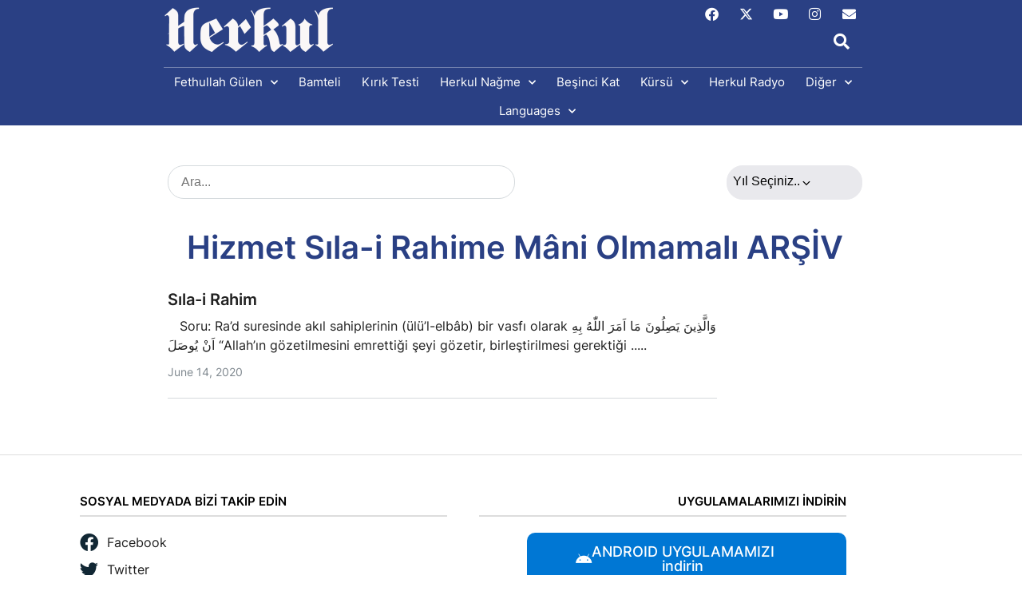

--- FILE ---
content_type: text/html; charset=UTF-8
request_url: https://herkul.org/tag/hizmet-sila-i-rahime-mani-olmamali/
body_size: 27868
content:
<!doctype html>
<html dir="ltr" lang="en-US" prefix="og: https://ogp.me/ns#">
<head>
	<meta charset="UTF-8">
	<meta name="viewport" content="width=device-width, initial-scale=1">
	<link rel="profile" href="https://gmpg.org/xfn/11">
	<title>Hizmet Sıla-i Rahime Mâni Olmamalı - Fethullah Gülen Hocaefendi'nin Sohbetleri</title>

		<!-- All in One SEO 4.9.3 - aioseo.com -->
	<meta name="robots" content="max-image-preview:large" />
	<link rel="canonical" href="https://herkul.org/tag/hizmet-sila-i-rahime-mani-olmamali/" />
	<meta name="generator" content="All in One SEO (AIOSEO) 4.9.3" />
		<script type="application/ld+json" class="aioseo-schema">
			{"@context":"https:\/\/schema.org","@graph":[{"@type":"BreadcrumbList","@id":"https:\/\/herkul.org\/tag\/hizmet-sila-i-rahime-mani-olmamali\/#breadcrumblist","itemListElement":[{"@type":"ListItem","@id":"https:\/\/herkul.org#listItem","position":1,"name":"Ev","item":"https:\/\/herkul.org","nextItem":{"@type":"ListItem","@id":"https:\/\/herkul.org\/tag\/hizmet-sila-i-rahime-mani-olmamali\/#listItem","name":"Hizmet S\u0131la-i Rahime M\u00e2ni Olmamal\u0131"}},{"@type":"ListItem","@id":"https:\/\/herkul.org\/tag\/hizmet-sila-i-rahime-mani-olmamali\/#listItem","position":2,"name":"Hizmet S\u0131la-i Rahime M\u00e2ni Olmamal\u0131","previousItem":{"@type":"ListItem","@id":"https:\/\/herkul.org#listItem","name":"Ev"}}]},{"@type":"CollectionPage","@id":"https:\/\/herkul.org\/tag\/hizmet-sila-i-rahime-mani-olmamali\/#collectionpage","url":"https:\/\/herkul.org\/tag\/hizmet-sila-i-rahime-mani-olmamali\/","name":"Hizmet S\u0131la-i Rahime M\u00e2ni Olmamal\u0131 - Fethullah G\u00fclen Hocaefendi'nin Sohbetleri","inLanguage":"en-US","isPartOf":{"@id":"https:\/\/herkul.org\/#website"},"breadcrumb":{"@id":"https:\/\/herkul.org\/tag\/hizmet-sila-i-rahime-mani-olmamali\/#breadcrumblist"}},{"@type":"Organization","@id":"https:\/\/herkul.org\/#organization","name":"Fethullah G\u00fclen Hocaefendi'nin sohbetleri","description":"Fethullah G\u00fclen Hocaefendi'nin Sohbetleri","url":"https:\/\/herkul.org\/","logo":{"@type":"ImageObject","url":"http:\/\/beta.herkul.org\/wp-content\/uploads\/2022\/11\/logo.jpg","@id":"https:\/\/herkul.org\/tag\/hizmet-sila-i-rahime-mani-olmamali\/#organizationLogo"},"image":{"@id":"https:\/\/herkul.org\/tag\/hizmet-sila-i-rahime-mani-olmamali\/#organizationLogo"},"sameAs":["https:\/\/www.facebook.com\/HerkulNagme","https:\/\/twitter.com\/herkul_nagme","https:\/\/www.instagram.com\/herkul.nagme\/","https:\/\/www.youtube.com\/user\/HerkulNagme"]},{"@type":"WebSite","@id":"https:\/\/herkul.org\/#website","url":"https:\/\/herkul.org\/","name":"Fethullah G\u00fclen Hocaefendi'nin sohbetleri","description":"Fethullah G\u00fclen Hocaefendi'nin Sohbetleri","inLanguage":"en-US","publisher":{"@id":"https:\/\/herkul.org\/#organization"}}]}
		</script>
		<!-- All in One SEO -->

<link rel='dns-prefetch' href='//static.addtoany.com' />
<link rel='dns-prefetch' href='//www.googletagmanager.com' />
<link rel='dns-prefetch' href='//stats.wp.com' />
<link rel="alternate" type="application/rss+xml" title="Fethullah Gülen Hocaefendi&#039;nin Sohbetleri &raquo; Feed" href="https://herkul.org/feed/" />
<link rel="alternate" type="application/rss+xml" title="Fethullah Gülen Hocaefendi&#039;nin Sohbetleri &raquo; Comments Feed" href="https://herkul.org/comments/feed/" />
<link rel="alternate" type="application/rss+xml" title="Fethullah Gülen Hocaefendi&#039;nin Sohbetleri &raquo; Hizmet Sıla-i Rahime Mâni Olmamalı Tag Feed" href="https://herkul.org/tag/hizmet-sila-i-rahime-mani-olmamali/feed/" />
<link rel='stylesheet' id='all-css-18c76e1697c4c6eaa6211883448924e1' href='https://herkul.org/_static/??-eJytVltW2zAQ3VAHAQFCPnrYQDchW2NFRNboSDKpd9/xg2A3ftQpHxwkZeZqHneufPaQk0vokkhHLDGKI1pLgJY3LlHoju9K4+7yGH+cv+y9rbRxUbxjArathOFzHWQy5ObAZIyYomAkEVNtcQ6T/5JkrBIKRNXZZwZan7gUjK54m2HQIquMVd0tUWSW8hNYkwUZ6uWrpbVgHJBDiEjgZX4SysQkfpmEwwSSzCwCFZ8IfLmlTNo7PNwXL+pp/3mDcbmtFEfxHkWJysi+HqONt7LGABa1zOthhrPe/Ntwv9YidLwcJVCE1kzNeXlVgEaH3FIKIJUiBwWvLu3k4miEttAYhK8ya/IWeZsndJ5zYaCMNVwXe0ilPCC6qQLM0LAjwL9wur9lmNtisOx4NkqzzzjhYbgNeG/0TTAQTyvN7wBGVeNpEO/V7yQ9RfxarZWlLSn/EjZxaaegsMZnRCdQzYqHcTxO7enS5ZNFuNy71bGrHJiSiXirc6TcSFYL9lkUpUkMNlKm0UppuS3eM73PmJ3M4iAPBijQREROfrS8vTWjI0plnL4phJJU1WhtTCY/1Tc3hI2ZG3FVz2IpQ4LC2IThwusPpgI1WxNAyYSeQ2FpGm83hdZMCbYdbqP8yn6265W3JNUQqpUNiglelhLiN0r/Pd/N2be9kQuB7XaPz7sN9q+Hq1QWrJ8e9q/7jfaPs++zUpAIpKubZSJerCp/r1lHfm6glJEZs/wN0PILZciPQxrkR5ZH1/9bpefI/bOf3ekK+VjMUyePvbxzq02a0p+u1f+LFjB65rL5uKrHdY80kWalKsj1zs1HX7jBr2xWGPgLYdMoNgAgzxipxO4B4IN+v3mur8D489CpbVI+iRPJmm1P0iRMQF1ZedGrt/Lnw/7l9fn+/vB4+AM7aHoF' type='text/css' media='all' />
<style id='wp-block-library-inline-css'>
.has-text-align-justify{text-align:justify;}
/*# sourceURL=wp-block-library-inline-css */
</style>
<style id='ez-toc-inline-css'>
div#ez-toc-container .ez-toc-title {font-size: 12px;}div#ez-toc-container .ez-toc-title {font-weight: 500;}div#ez-toc-container ul li , div#ez-toc-container ul li a {font-size: 12px;}div#ez-toc-container ul li , div#ez-toc-container ul li a {font-weight: 500;}div#ez-toc-container nav ul ul li {font-size: 11.5px;}div#ez-toc-container {width: 175px;}.ez-toc-box-title {font-weight: bold; margin-bottom: 10px; text-align: center; text-transform: uppercase; letter-spacing: 1px; color: #666; padding-bottom: 5px;position:absolute;top:-4%;left:5%;background-color: inherit;transition: top 0.3s ease;}.ez-toc-box-title.toc-closed {top:-25%;}
.ez-toc-container-direction {direction: ltr;}.ez-toc-counter ul {direction: ltr;counter-reset: item ;}.ez-toc-counter nav ul li a::before {content: counter(item, disc) '  ';margin-right: .2em; counter-increment: item;flex-grow: 0;flex-shrink: 0;float: left; }.ez-toc-widget-direction {direction: ltr;}.ez-toc-widget-container ul {direction: ltr;counter-reset: item ;}.ez-toc-widget-container nav ul li a::before {content: counter(item, disc) '  ';margin-right: .2em; counter-increment: item;flex-grow: 0;flex-shrink: 0;float: left; }
/*# sourceURL=ez-toc-inline-css */
</style>
<style id='wp-img-auto-sizes-contain-inline-css'>
img:is([sizes=auto i],[sizes^="auto," i]){contain-intrinsic-size:3000px 1500px}
/*# sourceURL=wp-img-auto-sizes-contain-inline-css */
</style>
<style id='wp-emoji-styles-inline-css'>

	img.wp-smiley, img.emoji {
		display: inline !important;
		border: none !important;
		box-shadow: none !important;
		height: 1em !important;
		width: 1em !important;
		margin: 0 0.07em !important;
		vertical-align: -0.1em !important;
		background: none !important;
		padding: 0 !important;
	}
/*# sourceURL=wp-emoji-styles-inline-css */
</style>
<style id='classic-theme-styles-inline-css'>
/*! This file is auto-generated */
.wp-block-button__link{color:#fff;background-color:#32373c;border-radius:9999px;box-shadow:none;text-decoration:none;padding:calc(.667em + 2px) calc(1.333em + 2px);font-size:1.125em}.wp-block-file__button{background:#32373c;color:#fff;text-decoration:none}
/*# sourceURL=/wp-includes/css/classic-themes.min.css */
</style>
<style id='jetpack-sharing-buttons-style-inline-css'>
.jetpack-sharing-buttons__services-list{display:flex;flex-direction:row;flex-wrap:wrap;gap:0;list-style-type:none;margin:5px;padding:0}.jetpack-sharing-buttons__services-list.has-small-icon-size{font-size:12px}.jetpack-sharing-buttons__services-list.has-normal-icon-size{font-size:16px}.jetpack-sharing-buttons__services-list.has-large-icon-size{font-size:24px}.jetpack-sharing-buttons__services-list.has-huge-icon-size{font-size:36px}@media print{.jetpack-sharing-buttons__services-list{display:none!important}}.editor-styles-wrapper .wp-block-jetpack-sharing-buttons{gap:0;padding-inline-start:0}ul.jetpack-sharing-buttons__services-list.has-background{padding:1.25em 2.375em}
/*# sourceURL=https://herkul.org/wp-content/plugins/jetpack/_inc/blocks/sharing-buttons/view.css */
</style>
<style id='global-styles-inline-css'>
:root{--wp--preset--aspect-ratio--square: 1;--wp--preset--aspect-ratio--4-3: 4/3;--wp--preset--aspect-ratio--3-4: 3/4;--wp--preset--aspect-ratio--3-2: 3/2;--wp--preset--aspect-ratio--2-3: 2/3;--wp--preset--aspect-ratio--16-9: 16/9;--wp--preset--aspect-ratio--9-16: 9/16;--wp--preset--color--black: #000000;--wp--preset--color--cyan-bluish-gray: #abb8c3;--wp--preset--color--white: #ffffff;--wp--preset--color--pale-pink: #f78da7;--wp--preset--color--vivid-red: #cf2e2e;--wp--preset--color--luminous-vivid-orange: #ff6900;--wp--preset--color--luminous-vivid-amber: #fcb900;--wp--preset--color--light-green-cyan: #7bdcb5;--wp--preset--color--vivid-green-cyan: #00d084;--wp--preset--color--pale-cyan-blue: #8ed1fc;--wp--preset--color--vivid-cyan-blue: #0693e3;--wp--preset--color--vivid-purple: #9b51e0;--wp--preset--gradient--vivid-cyan-blue-to-vivid-purple: linear-gradient(135deg,rgb(6,147,227) 0%,rgb(155,81,224) 100%);--wp--preset--gradient--light-green-cyan-to-vivid-green-cyan: linear-gradient(135deg,rgb(122,220,180) 0%,rgb(0,208,130) 100%);--wp--preset--gradient--luminous-vivid-amber-to-luminous-vivid-orange: linear-gradient(135deg,rgb(252,185,0) 0%,rgb(255,105,0) 100%);--wp--preset--gradient--luminous-vivid-orange-to-vivid-red: linear-gradient(135deg,rgb(255,105,0) 0%,rgb(207,46,46) 100%);--wp--preset--gradient--very-light-gray-to-cyan-bluish-gray: linear-gradient(135deg,rgb(238,238,238) 0%,rgb(169,184,195) 100%);--wp--preset--gradient--cool-to-warm-spectrum: linear-gradient(135deg,rgb(74,234,220) 0%,rgb(151,120,209) 20%,rgb(207,42,186) 40%,rgb(238,44,130) 60%,rgb(251,105,98) 80%,rgb(254,248,76) 100%);--wp--preset--gradient--blush-light-purple: linear-gradient(135deg,rgb(255,206,236) 0%,rgb(152,150,240) 100%);--wp--preset--gradient--blush-bordeaux: linear-gradient(135deg,rgb(254,205,165) 0%,rgb(254,45,45) 50%,rgb(107,0,62) 100%);--wp--preset--gradient--luminous-dusk: linear-gradient(135deg,rgb(255,203,112) 0%,rgb(199,81,192) 50%,rgb(65,88,208) 100%);--wp--preset--gradient--pale-ocean: linear-gradient(135deg,rgb(255,245,203) 0%,rgb(182,227,212) 50%,rgb(51,167,181) 100%);--wp--preset--gradient--electric-grass: linear-gradient(135deg,rgb(202,248,128) 0%,rgb(113,206,126) 100%);--wp--preset--gradient--midnight: linear-gradient(135deg,rgb(2,3,129) 0%,rgb(40,116,252) 100%);--wp--preset--font-size--small: 13px;--wp--preset--font-size--medium: 20px;--wp--preset--font-size--large: 36px;--wp--preset--font-size--x-large: 42px;--wp--preset--font-family--albert-sans: 'Albert Sans', sans-serif;--wp--preset--font-family--alegreya: Alegreya, serif;--wp--preset--font-family--arvo: Arvo, serif;--wp--preset--font-family--bodoni-moda: 'Bodoni Moda', serif;--wp--preset--font-family--bricolage-grotesque: 'Bricolage Grotesque', sans-serif;--wp--preset--font-family--cabin: Cabin, sans-serif;--wp--preset--font-family--chivo: Chivo, sans-serif;--wp--preset--font-family--commissioner: Commissioner, sans-serif;--wp--preset--font-family--cormorant: Cormorant, serif;--wp--preset--font-family--courier-prime: 'Courier Prime', monospace;--wp--preset--font-family--crimson-pro: 'Crimson Pro', serif;--wp--preset--font-family--dm-mono: 'DM Mono', monospace;--wp--preset--font-family--dm-sans: 'DM Sans', sans-serif;--wp--preset--font-family--dm-serif-display: 'DM Serif Display', serif;--wp--preset--font-family--domine: Domine, serif;--wp--preset--font-family--eb-garamond: 'EB Garamond', serif;--wp--preset--font-family--epilogue: Epilogue, sans-serif;--wp--preset--font-family--fahkwang: Fahkwang, sans-serif;--wp--preset--font-family--figtree: Figtree, sans-serif;--wp--preset--font-family--fira-sans: 'Fira Sans', sans-serif;--wp--preset--font-family--fjalla-one: 'Fjalla One', sans-serif;--wp--preset--font-family--fraunces: Fraunces, serif;--wp--preset--font-family--gabarito: Gabarito, system-ui;--wp--preset--font-family--ibm-plex-mono: 'IBM Plex Mono', monospace;--wp--preset--font-family--ibm-plex-sans: 'IBM Plex Sans', sans-serif;--wp--preset--font-family--ibarra-real-nova: 'Ibarra Real Nova', serif;--wp--preset--font-family--instrument-serif: 'Instrument Serif', serif;--wp--preset--font-family--inter: Inter, sans-serif;--wp--preset--font-family--josefin-sans: 'Josefin Sans', sans-serif;--wp--preset--font-family--jost: Jost, sans-serif;--wp--preset--font-family--libre-baskerville: 'Libre Baskerville', serif;--wp--preset--font-family--libre-franklin: 'Libre Franklin', sans-serif;--wp--preset--font-family--literata: Literata, serif;--wp--preset--font-family--lora: Lora, serif;--wp--preset--font-family--merriweather: Merriweather, serif;--wp--preset--font-family--montserrat: Montserrat, sans-serif;--wp--preset--font-family--newsreader: Newsreader, serif;--wp--preset--font-family--noto-sans-mono: 'Noto Sans Mono', sans-serif;--wp--preset--font-family--nunito: Nunito, sans-serif;--wp--preset--font-family--open-sans: 'Open Sans', sans-serif;--wp--preset--font-family--overpass: Overpass, sans-serif;--wp--preset--font-family--pt-serif: 'PT Serif', serif;--wp--preset--font-family--petrona: Petrona, serif;--wp--preset--font-family--piazzolla: Piazzolla, serif;--wp--preset--font-family--playfair-display: 'Playfair Display', serif;--wp--preset--font-family--plus-jakarta-sans: 'Plus Jakarta Sans', sans-serif;--wp--preset--font-family--poppins: Poppins, sans-serif;--wp--preset--font-family--raleway: Raleway, sans-serif;--wp--preset--font-family--roboto: Roboto, sans-serif;--wp--preset--font-family--roboto-slab: 'Roboto Slab', serif;--wp--preset--font-family--rubik: Rubik, sans-serif;--wp--preset--font-family--rufina: Rufina, serif;--wp--preset--font-family--sora: Sora, sans-serif;--wp--preset--font-family--source-sans-3: 'Source Sans 3', sans-serif;--wp--preset--font-family--source-serif-4: 'Source Serif 4', serif;--wp--preset--font-family--space-mono: 'Space Mono', monospace;--wp--preset--font-family--syne: Syne, sans-serif;--wp--preset--font-family--texturina: Texturina, serif;--wp--preset--font-family--urbanist: Urbanist, sans-serif;--wp--preset--font-family--work-sans: 'Work Sans', sans-serif;--wp--preset--spacing--20: 0.44rem;--wp--preset--spacing--30: 0.67rem;--wp--preset--spacing--40: 1rem;--wp--preset--spacing--50: 1.5rem;--wp--preset--spacing--60: 2.25rem;--wp--preset--spacing--70: 3.38rem;--wp--preset--spacing--80: 5.06rem;--wp--preset--shadow--natural: 6px 6px 9px rgba(0, 0, 0, 0.2);--wp--preset--shadow--deep: 12px 12px 50px rgba(0, 0, 0, 0.4);--wp--preset--shadow--sharp: 6px 6px 0px rgba(0, 0, 0, 0.2);--wp--preset--shadow--outlined: 6px 6px 0px -3px rgb(255, 255, 255), 6px 6px rgb(0, 0, 0);--wp--preset--shadow--crisp: 6px 6px 0px rgb(0, 0, 0);}:where(.is-layout-flex){gap: 0.5em;}:where(.is-layout-grid){gap: 0.5em;}body .is-layout-flex{display: flex;}.is-layout-flex{flex-wrap: wrap;align-items: center;}.is-layout-flex > :is(*, div){margin: 0;}body .is-layout-grid{display: grid;}.is-layout-grid > :is(*, div){margin: 0;}:where(.wp-block-columns.is-layout-flex){gap: 2em;}:where(.wp-block-columns.is-layout-grid){gap: 2em;}:where(.wp-block-post-template.is-layout-flex){gap: 1.25em;}:where(.wp-block-post-template.is-layout-grid){gap: 1.25em;}.has-black-color{color: var(--wp--preset--color--black) !important;}.has-cyan-bluish-gray-color{color: var(--wp--preset--color--cyan-bluish-gray) !important;}.has-white-color{color: var(--wp--preset--color--white) !important;}.has-pale-pink-color{color: var(--wp--preset--color--pale-pink) !important;}.has-vivid-red-color{color: var(--wp--preset--color--vivid-red) !important;}.has-luminous-vivid-orange-color{color: var(--wp--preset--color--luminous-vivid-orange) !important;}.has-luminous-vivid-amber-color{color: var(--wp--preset--color--luminous-vivid-amber) !important;}.has-light-green-cyan-color{color: var(--wp--preset--color--light-green-cyan) !important;}.has-vivid-green-cyan-color{color: var(--wp--preset--color--vivid-green-cyan) !important;}.has-pale-cyan-blue-color{color: var(--wp--preset--color--pale-cyan-blue) !important;}.has-vivid-cyan-blue-color{color: var(--wp--preset--color--vivid-cyan-blue) !important;}.has-vivid-purple-color{color: var(--wp--preset--color--vivid-purple) !important;}.has-black-background-color{background-color: var(--wp--preset--color--black) !important;}.has-cyan-bluish-gray-background-color{background-color: var(--wp--preset--color--cyan-bluish-gray) !important;}.has-white-background-color{background-color: var(--wp--preset--color--white) !important;}.has-pale-pink-background-color{background-color: var(--wp--preset--color--pale-pink) !important;}.has-vivid-red-background-color{background-color: var(--wp--preset--color--vivid-red) !important;}.has-luminous-vivid-orange-background-color{background-color: var(--wp--preset--color--luminous-vivid-orange) !important;}.has-luminous-vivid-amber-background-color{background-color: var(--wp--preset--color--luminous-vivid-amber) !important;}.has-light-green-cyan-background-color{background-color: var(--wp--preset--color--light-green-cyan) !important;}.has-vivid-green-cyan-background-color{background-color: var(--wp--preset--color--vivid-green-cyan) !important;}.has-pale-cyan-blue-background-color{background-color: var(--wp--preset--color--pale-cyan-blue) !important;}.has-vivid-cyan-blue-background-color{background-color: var(--wp--preset--color--vivid-cyan-blue) !important;}.has-vivid-purple-background-color{background-color: var(--wp--preset--color--vivid-purple) !important;}.has-black-border-color{border-color: var(--wp--preset--color--black) !important;}.has-cyan-bluish-gray-border-color{border-color: var(--wp--preset--color--cyan-bluish-gray) !important;}.has-white-border-color{border-color: var(--wp--preset--color--white) !important;}.has-pale-pink-border-color{border-color: var(--wp--preset--color--pale-pink) !important;}.has-vivid-red-border-color{border-color: var(--wp--preset--color--vivid-red) !important;}.has-luminous-vivid-orange-border-color{border-color: var(--wp--preset--color--luminous-vivid-orange) !important;}.has-luminous-vivid-amber-border-color{border-color: var(--wp--preset--color--luminous-vivid-amber) !important;}.has-light-green-cyan-border-color{border-color: var(--wp--preset--color--light-green-cyan) !important;}.has-vivid-green-cyan-border-color{border-color: var(--wp--preset--color--vivid-green-cyan) !important;}.has-pale-cyan-blue-border-color{border-color: var(--wp--preset--color--pale-cyan-blue) !important;}.has-vivid-cyan-blue-border-color{border-color: var(--wp--preset--color--vivid-cyan-blue) !important;}.has-vivid-purple-border-color{border-color: var(--wp--preset--color--vivid-purple) !important;}.has-vivid-cyan-blue-to-vivid-purple-gradient-background{background: var(--wp--preset--gradient--vivid-cyan-blue-to-vivid-purple) !important;}.has-light-green-cyan-to-vivid-green-cyan-gradient-background{background: var(--wp--preset--gradient--light-green-cyan-to-vivid-green-cyan) !important;}.has-luminous-vivid-amber-to-luminous-vivid-orange-gradient-background{background: var(--wp--preset--gradient--luminous-vivid-amber-to-luminous-vivid-orange) !important;}.has-luminous-vivid-orange-to-vivid-red-gradient-background{background: var(--wp--preset--gradient--luminous-vivid-orange-to-vivid-red) !important;}.has-very-light-gray-to-cyan-bluish-gray-gradient-background{background: var(--wp--preset--gradient--very-light-gray-to-cyan-bluish-gray) !important;}.has-cool-to-warm-spectrum-gradient-background{background: var(--wp--preset--gradient--cool-to-warm-spectrum) !important;}.has-blush-light-purple-gradient-background{background: var(--wp--preset--gradient--blush-light-purple) !important;}.has-blush-bordeaux-gradient-background{background: var(--wp--preset--gradient--blush-bordeaux) !important;}.has-luminous-dusk-gradient-background{background: var(--wp--preset--gradient--luminous-dusk) !important;}.has-pale-ocean-gradient-background{background: var(--wp--preset--gradient--pale-ocean) !important;}.has-electric-grass-gradient-background{background: var(--wp--preset--gradient--electric-grass) !important;}.has-midnight-gradient-background{background: var(--wp--preset--gradient--midnight) !important;}.has-small-font-size{font-size: var(--wp--preset--font-size--small) !important;}.has-medium-font-size{font-size: var(--wp--preset--font-size--medium) !important;}.has-large-font-size{font-size: var(--wp--preset--font-size--large) !important;}.has-x-large-font-size{font-size: var(--wp--preset--font-size--x-large) !important;}.has-albert-sans-font-family{font-family: var(--wp--preset--font-family--albert-sans) !important;}.has-alegreya-font-family{font-family: var(--wp--preset--font-family--alegreya) !important;}.has-arvo-font-family{font-family: var(--wp--preset--font-family--arvo) !important;}.has-bodoni-moda-font-family{font-family: var(--wp--preset--font-family--bodoni-moda) !important;}.has-bricolage-grotesque-font-family{font-family: var(--wp--preset--font-family--bricolage-grotesque) !important;}.has-cabin-font-family{font-family: var(--wp--preset--font-family--cabin) !important;}.has-chivo-font-family{font-family: var(--wp--preset--font-family--chivo) !important;}.has-commissioner-font-family{font-family: var(--wp--preset--font-family--commissioner) !important;}.has-cormorant-font-family{font-family: var(--wp--preset--font-family--cormorant) !important;}.has-courier-prime-font-family{font-family: var(--wp--preset--font-family--courier-prime) !important;}.has-crimson-pro-font-family{font-family: var(--wp--preset--font-family--crimson-pro) !important;}.has-dm-mono-font-family{font-family: var(--wp--preset--font-family--dm-mono) !important;}.has-dm-sans-font-family{font-family: var(--wp--preset--font-family--dm-sans) !important;}.has-dm-serif-display-font-family{font-family: var(--wp--preset--font-family--dm-serif-display) !important;}.has-domine-font-family{font-family: var(--wp--preset--font-family--domine) !important;}.has-eb-garamond-font-family{font-family: var(--wp--preset--font-family--eb-garamond) !important;}.has-epilogue-font-family{font-family: var(--wp--preset--font-family--epilogue) !important;}.has-fahkwang-font-family{font-family: var(--wp--preset--font-family--fahkwang) !important;}.has-figtree-font-family{font-family: var(--wp--preset--font-family--figtree) !important;}.has-fira-sans-font-family{font-family: var(--wp--preset--font-family--fira-sans) !important;}.has-fjalla-one-font-family{font-family: var(--wp--preset--font-family--fjalla-one) !important;}.has-fraunces-font-family{font-family: var(--wp--preset--font-family--fraunces) !important;}.has-gabarito-font-family{font-family: var(--wp--preset--font-family--gabarito) !important;}.has-ibm-plex-mono-font-family{font-family: var(--wp--preset--font-family--ibm-plex-mono) !important;}.has-ibm-plex-sans-font-family{font-family: var(--wp--preset--font-family--ibm-plex-sans) !important;}.has-ibarra-real-nova-font-family{font-family: var(--wp--preset--font-family--ibarra-real-nova) !important;}.has-instrument-serif-font-family{font-family: var(--wp--preset--font-family--instrument-serif) !important;}.has-inter-font-family{font-family: var(--wp--preset--font-family--inter) !important;}.has-josefin-sans-font-family{font-family: var(--wp--preset--font-family--josefin-sans) !important;}.has-jost-font-family{font-family: var(--wp--preset--font-family--jost) !important;}.has-libre-baskerville-font-family{font-family: var(--wp--preset--font-family--libre-baskerville) !important;}.has-libre-franklin-font-family{font-family: var(--wp--preset--font-family--libre-franklin) !important;}.has-literata-font-family{font-family: var(--wp--preset--font-family--literata) !important;}.has-lora-font-family{font-family: var(--wp--preset--font-family--lora) !important;}.has-merriweather-font-family{font-family: var(--wp--preset--font-family--merriweather) !important;}.has-montserrat-font-family{font-family: var(--wp--preset--font-family--montserrat) !important;}.has-newsreader-font-family{font-family: var(--wp--preset--font-family--newsreader) !important;}.has-noto-sans-mono-font-family{font-family: var(--wp--preset--font-family--noto-sans-mono) !important;}.has-nunito-font-family{font-family: var(--wp--preset--font-family--nunito) !important;}.has-open-sans-font-family{font-family: var(--wp--preset--font-family--open-sans) !important;}.has-overpass-font-family{font-family: var(--wp--preset--font-family--overpass) !important;}.has-pt-serif-font-family{font-family: var(--wp--preset--font-family--pt-serif) !important;}.has-petrona-font-family{font-family: var(--wp--preset--font-family--petrona) !important;}.has-piazzolla-font-family{font-family: var(--wp--preset--font-family--piazzolla) !important;}.has-playfair-display-font-family{font-family: var(--wp--preset--font-family--playfair-display) !important;}.has-plus-jakarta-sans-font-family{font-family: var(--wp--preset--font-family--plus-jakarta-sans) !important;}.has-poppins-font-family{font-family: var(--wp--preset--font-family--poppins) !important;}.has-raleway-font-family{font-family: var(--wp--preset--font-family--raleway) !important;}.has-roboto-font-family{font-family: var(--wp--preset--font-family--roboto) !important;}.has-roboto-slab-font-family{font-family: var(--wp--preset--font-family--roboto-slab) !important;}.has-rubik-font-family{font-family: var(--wp--preset--font-family--rubik) !important;}.has-rufina-font-family{font-family: var(--wp--preset--font-family--rufina) !important;}.has-sora-font-family{font-family: var(--wp--preset--font-family--sora) !important;}.has-source-sans-3-font-family{font-family: var(--wp--preset--font-family--source-sans-3) !important;}.has-source-serif-4-font-family{font-family: var(--wp--preset--font-family--source-serif-4) !important;}.has-space-mono-font-family{font-family: var(--wp--preset--font-family--space-mono) !important;}.has-syne-font-family{font-family: var(--wp--preset--font-family--syne) !important;}.has-texturina-font-family{font-family: var(--wp--preset--font-family--texturina) !important;}.has-urbanist-font-family{font-family: var(--wp--preset--font-family--urbanist) !important;}.has-work-sans-font-family{font-family: var(--wp--preset--font-family--work-sans) !important;}
:where(.wp-block-columns.is-layout-flex){gap: 2em;}:where(.wp-block-columns.is-layout-grid){gap: 2em;}
:root :where(.wp-block-pullquote){font-size: 1.5em;line-height: 1.6;}
:where(.wp-block-post-template.is-layout-flex){gap: 1.25em;}:where(.wp-block-post-template.is-layout-grid){gap: 1.25em;}
:where(.wp-block-term-template.is-layout-flex){gap: 1.25em;}:where(.wp-block-term-template.is-layout-grid){gap: 1.25em;}
/*# sourceURL=global-styles-inline-css */
</style>
<link rel='stylesheet' id='cherry-handler-css-css' href='https://herkul.org/wp-content//plugins/jetwidgets-for-elementor/cherry-framework/modules/cherry-handler/assets/css/cherry-handler-styles.min.css?ver=1.5.11' media='all' />
<link rel='stylesheet' id='jet-blocks-css' href='https://herkul.org/wp-content/uploads/elementor/css/custom-jet-blocks.css?ver=1.3.16' media='all' />
<style id='jetpack-global-styles-frontend-style-inline-css'>
:root { --font-headings: unset; --font-base: unset; --font-headings-default: -apple-system,BlinkMacSystemFont,"Segoe UI",Roboto,Oxygen-Sans,Ubuntu,Cantarell,"Helvetica Neue",sans-serif; --font-base-default: -apple-system,BlinkMacSystemFont,"Segoe UI",Roboto,Oxygen-Sans,Ubuntu,Cantarell,"Helvetica Neue",sans-serif;}
/*# sourceURL=jetpack-global-styles-frontend-style-inline-css */
</style>
<script src="https://herkul.org/wp-includes/js/jquery/jquery.min.js?ver=3.7.1" id="jquery-core-js"></script>
<script type='text/javascript'  src='https://herkul.org/_static/??wp-includes/js/jquery/jquery-migrate.min.js,wp-includes/js/imagesloaded.min.js?m=1691777906'></script>
<script id="jetpack-mu-wpcom-settings-js-before">
var JETPACK_MU_WPCOM_SETTINGS = {"assetsUrl":"https://herkul.org/wp-content/mu-plugins/wpcomsh/jetpack_vendor/automattic/jetpack-mu-wpcom/src/build/"};
//# sourceURL=jetpack-mu-wpcom-settings-js-before
</script>
<script id="addtoany-core-js-before">
window.a2a_config=window.a2a_config||{};a2a_config.callbacks=[];a2a_config.overlays=[];a2a_config.templates={};

//# sourceURL=addtoany-core-js-before
</script>
<script defer src="https://static.addtoany.com/menu/page.js" id="addtoany-core-js"></script>
<script id="pdf-generator-addon-for-elementor-page-builder-js-extra">
var rtw_pgaepb_obj = {"ajax_url":"https://herkul.org/wp-admin/admin-ajax.php","rtw_pgaepb_nonce":"326ac272c6","some_thing_msg":"Some Thing Went Wrong! Please Try Again"};
//# sourceURL=pdf-generator-addon-for-elementor-page-builder-js-extra
</script>
<script type='text/javascript'  src='https://herkul.org/_static/??-eJyVj8EKwjAQRH/IbagFSw/it6TNpmxNNiHZtvj3btGLiAdvb2AezOwZpsSCLCaHdSauxjoHksDy40BJCk0kbpZ62r/b2XmYkbFYSQVUSAxeCQNG7SllOyOMKwWHxeR1DDSZ5V8RXuKPEQsK1GiLgKcgWPRErSjVbMguHZEKOCuYabrris/4fneL17a/9EM3tN35CX9TaNc='></script>

<!-- Google tag (gtag.js) snippet added by Site Kit -->
<!-- Google Analytics snippet added by Site Kit -->
<!-- Google Ads snippet added by Site Kit -->
<script src="https://www.googletagmanager.com/gtag/js?id=GT-PBGXFBM" id="google_gtagjs-js" async></script>
<script id="google_gtagjs-js-after">
window.dataLayer = window.dataLayer || [];function gtag(){dataLayer.push(arguments);}
gtag("set","linker",{"domains":["herkul.org"]});
gtag("js", new Date());
gtag("set", "developer_id.dZTNiMT", true);
gtag("config", "GT-PBGXFBM");
gtag("config", "AW-11108143266");
//# sourceURL=google_gtagjs-js-after
</script>
<link rel="https://api.w.org/" href="https://herkul.org/wp-json/" /><link rel="alternate" title="JSON" type="application/json" href="https://herkul.org/wp-json/wp/v2/tags/4436" /><link rel="EditURI" type="application/rsd+xml" title="RSD" href="https://herkul.org/xmlrpc.php?rsd" />

<meta name="generator" content="Site Kit by Google 1.170.0" />	<style>img#wpstats{display:none}</style>
		<meta name="generator" content="Elementor 3.34.1; features: additional_custom_breakpoints; settings: css_print_method-external, google_font-enabled, font_display-auto">
			<style>
				.e-con.e-parent:nth-of-type(n+4):not(.e-lazyloaded):not(.e-no-lazyload),
				.e-con.e-parent:nth-of-type(n+4):not(.e-lazyloaded):not(.e-no-lazyload) * {
					background-image: none !important;
				}
				@media screen and (max-height: 1024px) {
					.e-con.e-parent:nth-of-type(n+3):not(.e-lazyloaded):not(.e-no-lazyload),
					.e-con.e-parent:nth-of-type(n+3):not(.e-lazyloaded):not(.e-no-lazyload) * {
						background-image: none !important;
					}
				}
				@media screen and (max-height: 640px) {
					.e-con.e-parent:nth-of-type(n+2):not(.e-lazyloaded):not(.e-no-lazyload),
					.e-con.e-parent:nth-of-type(n+2):not(.e-lazyloaded):not(.e-no-lazyload) * {
						background-image: none !important;
					}
				}
			</style>
			<link rel="icon" href="https://herkul.org/wp-content/uploads/2022/01/H-logo-blue-lightgray400x400-150x150.jpg" sizes="32x32" />
<link rel="icon" href="https://herkul.org/wp-content/uploads/2022/01/H-logo-blue-lightgray400x400-300x300.jpg" sizes="192x192" />
<link rel="apple-touch-icon" href="https://herkul.org/wp-content/uploads/2022/01/H-logo-blue-lightgray400x400-300x300.jpg" />
<meta name="msapplication-TileImage" content="https://herkul.org/wp-content/uploads/2022/01/H-logo-blue-lightgray400x400-300x300.jpg" />
<link rel="stylesheet" type="text/css" id="wp-custom-css" href="https://herkul.org/?custom-css=6ddeeaff45" />
<!-- Google Tag Manager -->
<script>(function(w,d,s,l,i){w[l]=w[l]||[];w[l].push({'gtm.start':
new Date().getTime(),event:'gtm.js'});var f=d.getElementsByTagName(s)[0],
j=d.createElement(s),dl=l!='dataLayer'?'&l='+l:'';j.async=true;j.src=
'https://www.googletagmanager.com/gtm.js?id='+i+dl;f.parentNode.insertBefore(j,f);
})(window,document,'script','dataLayer','GTM-WCT95RH');</script>
<!-- End Google Tag Manager -->
</head>
<body class="archive tag tag-hizmet-sila-i-rahime-mani-olmamali tag-4436 wp-custom-logo wp-theme-hello-elementor wp-child-theme-hello-theme-child-master jet-mega-menu-location elementor-page-41787 elementor-default elementor-template-full-width elementor-kit-6">


<a class="skip-link screen-reader-text" href="#content">Skip to content</a>

		<header data-elementor-type="header" data-elementor-id="33253" class="elementor elementor-33253 elementor-location-header" data-elementor-post-type="elementor_library">
					<section class="elementor-section elementor-top-section elementor-element elementor-element-d7506cf elementor-hidden-desktop elementor-hidden-tablet elementor-hidden-mobile elementor-section-boxed elementor-section-height-default elementor-section-height-default" data-id="d7506cf" data-element_type="section" data-settings="{&quot;jet_parallax_layout_list&quot;:[],&quot;background_background&quot;:&quot;classic&quot;}">
						<div class="elementor-container elementor-column-gap-default">
					<div class="elementor-column elementor-col-100 elementor-top-column elementor-element elementor-element-cfece60" data-id="cfece60" data-element_type="column">
			<div class="elementor-widget-wrap elementor-element-populated">
						<section class="elementor-section elementor-inner-section elementor-element elementor-element-80ee757 elementor-section-full_width elementor-section-height-default elementor-section-height-default" data-id="80ee757" data-element_type="section" data-settings="{&quot;jet_parallax_layout_list&quot;:[{&quot;jet_parallax_layout_image&quot;:{&quot;url&quot;:&quot;&quot;,&quot;id&quot;:&quot;&quot;,&quot;size&quot;:&quot;&quot;},&quot;_id&quot;:&quot;b68142d&quot;,&quot;jet_parallax_layout_image_tablet&quot;:{&quot;url&quot;:&quot;&quot;,&quot;id&quot;:&quot;&quot;,&quot;size&quot;:&quot;&quot;},&quot;jet_parallax_layout_image_mobile&quot;:{&quot;url&quot;:&quot;&quot;,&quot;id&quot;:&quot;&quot;,&quot;size&quot;:&quot;&quot;},&quot;jet_parallax_layout_speed&quot;:{&quot;unit&quot;:&quot;%&quot;,&quot;size&quot;:50,&quot;sizes&quot;:[]},&quot;jet_parallax_layout_type&quot;:&quot;scroll&quot;,&quot;jet_parallax_layout_direction&quot;:null,&quot;jet_parallax_layout_fx_direction&quot;:null,&quot;jet_parallax_layout_z_index&quot;:&quot;&quot;,&quot;jet_parallax_layout_bg_x&quot;:50,&quot;jet_parallax_layout_bg_x_tablet&quot;:&quot;&quot;,&quot;jet_parallax_layout_bg_x_mobile&quot;:&quot;&quot;,&quot;jet_parallax_layout_bg_y&quot;:50,&quot;jet_parallax_layout_bg_y_tablet&quot;:&quot;&quot;,&quot;jet_parallax_layout_bg_y_mobile&quot;:&quot;&quot;,&quot;jet_parallax_layout_bg_size&quot;:&quot;auto&quot;,&quot;jet_parallax_layout_bg_size_tablet&quot;:&quot;&quot;,&quot;jet_parallax_layout_bg_size_mobile&quot;:&quot;&quot;,&quot;jet_parallax_layout_animation_prop&quot;:&quot;transform&quot;,&quot;jet_parallax_layout_on&quot;:[&quot;desktop&quot;,&quot;tablet&quot;]}]}">
						<div class="elementor-container elementor-column-gap-no">
					<div class="elementor-column elementor-col-50 elementor-inner-column elementor-element elementor-element-e2e3150" data-id="e2e3150" data-element_type="column">
			<div class="elementor-widget-wrap elementor-element-populated">
						<div class="elementor-element elementor-element-243b404 elementor-widget elementor-widget-image" data-id="243b404" data-element_type="widget" data-widget_type="image.default">
				<div class="elementor-widget-container">
																<a href="https://herkul.org">
							<img width="424" height="116" src="https://herkul.org/wp-content/uploads/2022/04/herkul_logo_white_spaces.png" class="attachment-full size-full wp-image-33024" alt="" srcset="https://herkul.org/wp-content/uploads/2022/04/herkul_logo_white_spaces.png 424w, https://herkul.org/wp-content/uploads/2022/04/herkul_logo_white_spaces-300x82.png 300w" sizes="(max-width: 424px) 100vw, 424px" />								</a>
															</div>
				</div>
					</div>
		</div>
				<div class="elementor-column elementor-col-50 elementor-inner-column elementor-element elementor-element-b963191" data-id="b963191" data-element_type="column">
			<div class="elementor-widget-wrap elementor-element-populated">
						<div class="elementor-element elementor-element-f97c013 e-grid-align-right e-grid-align-mobile-right elementor-shape-circle elementor-grid-0 elementor-widget elementor-widget-social-icons" data-id="f97c013" data-element_type="widget" data-widget_type="social-icons.default">
				<div class="elementor-widget-container">
							<div class="elementor-social-icons-wrapper elementor-grid" role="list">
							<span class="elementor-grid-item" role="listitem">
					<a class="elementor-icon elementor-social-icon elementor-social-icon-facebook elementor-repeater-item-801de3a" href="https://www.facebook.com/HerkulNagme/" target="_blank">
						<span class="elementor-screen-only">Facebook</span>
						<i aria-hidden="true" class="fab fa-facebook"></i>					</a>
				</span>
							<span class="elementor-grid-item" role="listitem">
					<a class="elementor-icon elementor-social-icon elementor-social-icon-twitter elementor-repeater-item-274df31" href="https://twitter.com/Herkul_Nagme/" target="_blank">
						<span class="elementor-screen-only">Twitter</span>
						<i aria-hidden="true" class="fab fa-twitter"></i>					</a>
				</span>
							<span class="elementor-grid-item" role="listitem">
					<a class="elementor-icon elementor-social-icon elementor-social-icon-youtube elementor-repeater-item-4e24d9d" href="https://youtu.be/tn91bSIbuMg" target="_blank">
						<span class="elementor-screen-only">Youtube</span>
						<i aria-hidden="true" class="fab fa-youtube"></i>					</a>
				</span>
							<span class="elementor-grid-item" role="listitem">
					<a class="elementor-icon elementor-social-icon elementor-social-icon-instagram elementor-repeater-item-9533823" href="https://www.instagram.com/herkul.nagme/" target="_blank">
						<span class="elementor-screen-only">Instagram</span>
						<i aria-hidden="true" class="fab fa-instagram"></i>					</a>
				</span>
					</div>
						</div>
				</div>
				<div class="elementor-element elementor-element-aa38a36 headSearch elementor-widget elementor-widget-jet-search" data-id="aa38a36" data-element_type="widget" data-widget_type="jet-search.default">
				<div class="elementor-widget-container">
					<div class="elementor-jet-search jet-blocks"><div class="jet-search"><div class="jet-search__popup jet-search__popup--move-up-effect">
	<div class="jet-search__popup-content"><form role="search" method="get" class="jet-search__form" action="https://herkul.org/">
	<label class="jet-search__label">
		<input type="search" class="jet-search__field" placeholder="" value="" name="s" />
	</label>
		<button type="submit" class="jet-search__submit" aria-label="Ara"><div class="jet-search__submit-label">Ara</div></button>
			</form><button type="button" class="jet-search__popup-close"><span class="jet-search__popup-close-icon jet-blocks-icon"><i aria-hidden="true" class="fas fa-times"></i></span></button></div>
</div>
<div class="jet-search__popup-trigger-container">
	<button type="button" class="jet-search__popup-trigger"><span class="jet-search__popup-trigger-icon jet-blocks-icon"><i aria-hidden="true" class="fas fa-search"></i></span></button>
</div></div></div>				</div>
				</div>
					</div>
		</div>
					</div>
		</section>
				<section class="elementor-section elementor-inner-section elementor-element elementor-element-ed15cb7 elementor-section-full_width elementor-section-height-default elementor-section-height-default" data-id="ed15cb7" data-element_type="section" data-settings="{&quot;jet_parallax_layout_list&quot;:[{&quot;jet_parallax_layout_image&quot;:{&quot;url&quot;:&quot;&quot;,&quot;id&quot;:&quot;&quot;,&quot;size&quot;:&quot;&quot;},&quot;_id&quot;:&quot;b591f54&quot;,&quot;jet_parallax_layout_image_tablet&quot;:{&quot;url&quot;:&quot;&quot;,&quot;id&quot;:&quot;&quot;,&quot;size&quot;:&quot;&quot;},&quot;jet_parallax_layout_image_mobile&quot;:{&quot;url&quot;:&quot;&quot;,&quot;id&quot;:&quot;&quot;,&quot;size&quot;:&quot;&quot;},&quot;jet_parallax_layout_speed&quot;:{&quot;unit&quot;:&quot;%&quot;,&quot;size&quot;:50,&quot;sizes&quot;:[]},&quot;jet_parallax_layout_type&quot;:&quot;scroll&quot;,&quot;jet_parallax_layout_direction&quot;:null,&quot;jet_parallax_layout_fx_direction&quot;:null,&quot;jet_parallax_layout_z_index&quot;:&quot;&quot;,&quot;jet_parallax_layout_bg_x&quot;:50,&quot;jet_parallax_layout_bg_x_tablet&quot;:&quot;&quot;,&quot;jet_parallax_layout_bg_x_mobile&quot;:&quot;&quot;,&quot;jet_parallax_layout_bg_y&quot;:50,&quot;jet_parallax_layout_bg_y_tablet&quot;:&quot;&quot;,&quot;jet_parallax_layout_bg_y_mobile&quot;:&quot;&quot;,&quot;jet_parallax_layout_bg_size&quot;:&quot;auto&quot;,&quot;jet_parallax_layout_bg_size_tablet&quot;:&quot;&quot;,&quot;jet_parallax_layout_bg_size_mobile&quot;:&quot;&quot;,&quot;jet_parallax_layout_animation_prop&quot;:&quot;transform&quot;,&quot;jet_parallax_layout_on&quot;:[&quot;desktop&quot;,&quot;tablet&quot;]}]}">
						<div class="elementor-container elementor-column-gap-no">
					<div class="elementor-column elementor-col-100 elementor-inner-column elementor-element elementor-element-bf057b1" data-id="bf057b1" data-element_type="column">
			<div class="elementor-widget-wrap elementor-element-populated">
						<div class="elementor-element elementor-element-9d09993 elementor-nav-menu__align-justify elementor-nav-menu--stretch elementor-nav-menu__text-align-center elementor-nav-menu--dropdown-mobile elementor-nav-menu--toggle elementor-nav-menu--burger elementor-widget elementor-widget-nav-menu" data-id="9d09993" data-element_type="widget" data-settings="{&quot;full_width&quot;:&quot;stretch&quot;,&quot;submenu_icon&quot;:{&quot;value&quot;:&quot;&lt;i class=\&quot;fas fa-chevron-down\&quot; aria-hidden=\&quot;true\&quot;&gt;&lt;\/i&gt;&quot;,&quot;library&quot;:&quot;fa-solid&quot;},&quot;layout&quot;:&quot;horizontal&quot;,&quot;toggle&quot;:&quot;burger&quot;}" data-widget_type="nav-menu.default">
				<div class="elementor-widget-container">
								<nav aria-label="Menu" class="elementor-nav-menu--main elementor-nav-menu__container elementor-nav-menu--layout-horizontal e--pointer-background e--animation-fade">
				<ul id="menu-1-9d09993" class="elementor-nav-menu"><li class="menu-item menu-item-type-custom menu-item-object-custom menu-item-has-children menu-item-959"><a class="elementor-item">Fethullah Gülen</a>
<ul class="sub-menu elementor-nav-menu--dropdown">
	<li class="menu-item menu-item-type-post_type menu-item-object-post menu-item-41395"><a href="https://herkul.org/hakkinda/fethullah-gulen/" class="elementor-sub-item">Hakkında</a></li>
	<li class="menu-item menu-item-type-custom menu-item-object-custom menu-item-40096"><a target="_blank" href="https://fgulen.com/tr/eserleri" class="elementor-sub-item">Eserleri</a></li>
</ul>
</li>
<li class="menu-item menu-item-type-post_type menu-item-object-page menu-item-33666"><a href="https://herkul.org/son-bamteli-redirect/" class="elementor-item">Bamteli</a></li>
<li class="menu-item menu-item-type-post_type menu-item-object-page menu-item-33669"><a href="https://herkul.org/son-kiriktesti-redirect/" class="elementor-item">Kırık Testi</a></li>
<li class="menu-item menu-item-type-custom menu-item-object-custom menu-item-has-children menu-item-39433"><a class="elementor-item">Herkul Nağme</a>
<ul class="sub-menu elementor-nav-menu--dropdown">
	<li class="menu-item menu-item-type-post_type menu-item-object-page menu-item-39457"><a href="https://herkul.org/son-nagmeler-redirect/" class="elementor-sub-item">Nağmeler</a></li>
	<li class="menu-item menu-item-type-post_type menu-item-object-page menu-item-33670"><a href="https://herkul.org/son-bir-nefes-redirect/" class="elementor-sub-item">Bir Nefes</a></li>
	<li class="menu-item menu-item-type-post_type menu-item-object-page menu-item-33667"><a href="https://herkul.org/son-bir-yudum-redirect/" class="elementor-sub-item">Bir Yudum Huzur</a></li>
	<li class="menu-item menu-item-type-post_type menu-item-object-page menu-item-42228"><a href="https://herkul.org/son-ikindi-yagmurlari-redirect/" class="elementor-sub-item">İkindi Yağmurları</a></li>
</ul>
</li>
<li class="menu-item menu-item-type-post_type menu-item-object-page menu-item-45610"><a href="https://herkul.org/son-besinci-kat-redirect/" class="elementor-item">Beşinci Kat</a></li>
<li class="menu-item menu-item-type-custom menu-item-object-custom menu-item-has-children menu-item-34263"><a class="elementor-item">Kürsü</a>
<ul class="sub-menu elementor-nav-menu--dropdown">
	<li class="menu-item menu-item-type-taxonomy menu-item-object-category menu-item-35296"><a href="https://herkul.org/category/kursu/vaazlar/" class="elementor-sub-item">Vaazlar</a></li>
	<li class="menu-item menu-item-type-taxonomy menu-item-object-category menu-item-35295"><a href="https://herkul.org/category/kursu/sohbetler/" class="elementor-sub-item">Sohbetler</a></li>
	<li class="menu-item menu-item-type-taxonomy menu-item-object-category menu-item-35294"><a href="https://herkul.org/category/kursu/roportajlar/" class="elementor-sub-item">Röportajlar</a></li>
	<li class="menu-item menu-item-type-taxonomy menu-item-object-category menu-item-35293"><a href="https://herkul.org/category/kursu/konferanslar/" class="elementor-sub-item">Konferanslar</a></li>
</ul>
</li>
<li class="menu-item menu-item-type-post_type menu-item-object-page menu-item-43449"><a href="https://herkul.org/herkul-radyo/" class="elementor-item">Herkul Radyo</a></li>
<li class="menu-item menu-item-type-custom menu-item-object-custom menu-item-has-children menu-item-40098"><a class="elementor-item">Diğer</a>
<ul class="sub-menu elementor-nav-menu--dropdown">
	<li class="menu-item menu-item-type-post_type menu-item-object-page menu-item-33672"><a href="https://herkul.org/son-ortak-dua-redirect/" class="elementor-sub-item">Dua</a></li>
	<li class="menu-item menu-item-type-post_type menu-item-object-page menu-item-33678"><a href="https://herkul.org/son-hutbeler-redirect/" class="elementor-sub-item">Hutbeler</a></li>
	<li class="menu-item menu-item-type-post_type menu-item-object-page menu-item-33676"><a href="https://herkul.org/son-haikat-dam-redirect/" class="elementor-sub-item">Hakikat Damlaları</a></li>
	<li class="menu-item menu-item-type-post_type menu-item-object-page menu-item-33674"><a href="https://herkul.org/son-kitap-ozet-redirect/" class="elementor-sub-item">Kitap Özetleri</a></li>
	<li class="menu-item menu-item-type-custom menu-item-object-custom menu-item-42987"><a href="https://forms.gle/vrfsUeHA6mFQh9KB6" class="elementor-sub-item">Sahte İçerik Bildirim</a></li>
</ul>
</li>
<li class="menu-item menu-item-type-custom menu-item-object-custom menu-item-has-children menu-item-43487"><a class="elementor-item">Languages</a>
<ul class="sub-menu elementor-nav-menu--dropdown">
	<li class="menu-item menu-item-type-custom menu-item-object-custom menu-item-has-children menu-item-40099"><a class="elementor-sub-item">English</a>
	<ul class="sub-menu elementor-nav-menu--dropdown">
		<li class="menu-item menu-item-type-post_type menu-item-object-page menu-item-42658"><a href="https://herkul.org/son-weekly-sermons-redirect/" class="elementor-sub-item">The Broken Jug</a></li>
		<li class="menu-item menu-item-type-post_type menu-item-object-page menu-item-42663"><a href="https://herkul.org/son-breezes-of-revival-redirect/" class="elementor-sub-item">Breezes of Revival</a></li>
		<li class="menu-item menu-item-type-post_type menu-item-object-page menu-item-42666"><a href="https://herkul.org/son-heartstrings-redirect/" class="elementor-sub-item">Heartstrings</a></li>
	</ul>
</li>
	<li class="menu-item menu-item-type-custom menu-item-object-custom menu-item-has-children menu-item-43505"><a class="elementor-sub-item">Deutsch</a>
	<ul class="sub-menu elementor-nav-menu--dropdown">
		<li class="menu-item menu-item-type-post_type menu-item-object-page menu-item-43508"><a href="https://herkul.org/son-almanca-kirik-testi/" class="elementor-sub-item">Der Gebrochene Krug</a></li>
	</ul>
</li>
	<li class="menu-item menu-item-type-custom menu-item-object-custom menu-item-has-children menu-item-38837"><a class="elementor-sub-item">العربية</a>
	<ul class="sub-menu elementor-nav-menu--dropdown">
		<li class="menu-item menu-item-type-post_type menu-item-object-page menu-item-42659"><a href="https://herkul.org/son-arabic-redirect/" class="elementor-sub-item">الجَرَّة المشروخة</a></li>
		<li class="menu-item menu-item-type-post_type menu-item-object-page menu-item-42670"><a href="https://herkul.org/son-alnafahat-redirect/" class="elementor-sub-item">النَّفَحات</a></li>
	</ul>
</li>
	<li class="menu-item menu-item-type-custom menu-item-object-custom menu-item-has-children menu-item-42547"><a class="elementor-sub-item">کوردی</a>
	<ul class="sub-menu elementor-nav-menu--dropdown">
		<li class="menu-item menu-item-type-post_type menu-item-object-page menu-item-42673"><a href="https://herkul.org/son-gozay-shkaw-redirect/" class="elementor-sub-item">گۆزەی شکاو</a></li>
	</ul>
</li>
	<li class="menu-item menu-item-type-custom menu-item-object-custom menu-item-has-children menu-item-44026"><a class="elementor-sub-item">Русский</a>
	<ul class="sub-menu elementor-nav-menu--dropdown">
		<li class="menu-item menu-item-type-post_type menu-item-object-page menu-item-44027"><a href="https://herkul.org/son-rusca-redirect/" class="elementor-sub-item">Pазбитый Kувшин</a></li>
	</ul>
</li>
	<li class="menu-item menu-item-type-custom menu-item-object-custom menu-item-has-children menu-item-46603"><a class="elementor-sub-item">Español</a>
	<ul class="sub-menu elementor-nav-menu--dropdown">
		<li class="menu-item menu-item-type-post_type menu-item-object-page menu-item-46604"><a href="https://herkul.org/son-ispanyolca-kirik-testi/" class="elementor-sub-item">El Cántaro Roto</a></li>
	</ul>
</li>
	<li class="menu-item menu-item-type-custom menu-item-object-custom menu-item-has-children menu-item-46617"><a class="elementor-sub-item">Português</a>
	<ul class="sub-menu elementor-nav-menu--dropdown">
		<li class="menu-item menu-item-type-post_type menu-item-object-page menu-item-46616"><a href="https://herkul.org/son-portekizce-kirik-testi/" class="elementor-sub-item">O Cântaro Rachado</a></li>
	</ul>
</li>
	<li class="menu-item menu-item-type-custom menu-item-object-custom menu-item-has-children menu-item-46621"><a class="elementor-sub-item">Français</a>
	<ul class="sub-menu elementor-nav-menu--dropdown">
		<li class="menu-item menu-item-type-post_type menu-item-object-page menu-item-46631"><a href="https://herkul.org/son-fransizca-kirik-testi/" class="elementor-sub-item">La Cruche Fêlée</a></li>
	</ul>
</li>
	<li class="menu-item menu-item-type-custom menu-item-object-custom menu-item-has-children menu-item-46622"><a class="elementor-sub-item">Nederlands</a>
	<ul class="sub-menu elementor-nav-menu--dropdown">
		<li class="menu-item menu-item-type-post_type menu-item-object-page menu-item-46643"><a href="https://herkul.org/son-hollandaca-kirik-testi/" class="elementor-sub-item">De Gebarsten Kruik</a></li>
	</ul>
</li>
</ul>
</li>
</ul>			</nav>
					<div class="elementor-menu-toggle" role="button" tabindex="0" aria-label="Menu Toggle" aria-expanded="false">
			<i aria-hidden="true" role="presentation" class="elementor-menu-toggle__icon--open eicon-menu-bar"></i><i aria-hidden="true" role="presentation" class="elementor-menu-toggle__icon--close eicon-close"></i>		</div>
					<nav class="elementor-nav-menu--dropdown elementor-nav-menu__container" aria-hidden="true">
				<ul id="menu-2-9d09993" class="elementor-nav-menu"><li class="menu-item menu-item-type-custom menu-item-object-custom menu-item-has-children menu-item-959"><a class="elementor-item" tabindex="-1">Fethullah Gülen</a>
<ul class="sub-menu elementor-nav-menu--dropdown">
	<li class="menu-item menu-item-type-post_type menu-item-object-post menu-item-41395"><a href="https://herkul.org/hakkinda/fethullah-gulen/" class="elementor-sub-item" tabindex="-1">Hakkında</a></li>
	<li class="menu-item menu-item-type-custom menu-item-object-custom menu-item-40096"><a target="_blank" href="https://fgulen.com/tr/eserleri" class="elementor-sub-item" tabindex="-1">Eserleri</a></li>
</ul>
</li>
<li class="menu-item menu-item-type-post_type menu-item-object-page menu-item-33666"><a href="https://herkul.org/son-bamteli-redirect/" class="elementor-item" tabindex="-1">Bamteli</a></li>
<li class="menu-item menu-item-type-post_type menu-item-object-page menu-item-33669"><a href="https://herkul.org/son-kiriktesti-redirect/" class="elementor-item" tabindex="-1">Kırık Testi</a></li>
<li class="menu-item menu-item-type-custom menu-item-object-custom menu-item-has-children menu-item-39433"><a class="elementor-item" tabindex="-1">Herkul Nağme</a>
<ul class="sub-menu elementor-nav-menu--dropdown">
	<li class="menu-item menu-item-type-post_type menu-item-object-page menu-item-39457"><a href="https://herkul.org/son-nagmeler-redirect/" class="elementor-sub-item" tabindex="-1">Nağmeler</a></li>
	<li class="menu-item menu-item-type-post_type menu-item-object-page menu-item-33670"><a href="https://herkul.org/son-bir-nefes-redirect/" class="elementor-sub-item" tabindex="-1">Bir Nefes</a></li>
	<li class="menu-item menu-item-type-post_type menu-item-object-page menu-item-33667"><a href="https://herkul.org/son-bir-yudum-redirect/" class="elementor-sub-item" tabindex="-1">Bir Yudum Huzur</a></li>
	<li class="menu-item menu-item-type-post_type menu-item-object-page menu-item-42228"><a href="https://herkul.org/son-ikindi-yagmurlari-redirect/" class="elementor-sub-item" tabindex="-1">İkindi Yağmurları</a></li>
</ul>
</li>
<li class="menu-item menu-item-type-post_type menu-item-object-page menu-item-45610"><a href="https://herkul.org/son-besinci-kat-redirect/" class="elementor-item" tabindex="-1">Beşinci Kat</a></li>
<li class="menu-item menu-item-type-custom menu-item-object-custom menu-item-has-children menu-item-34263"><a class="elementor-item" tabindex="-1">Kürsü</a>
<ul class="sub-menu elementor-nav-menu--dropdown">
	<li class="menu-item menu-item-type-taxonomy menu-item-object-category menu-item-35296"><a href="https://herkul.org/category/kursu/vaazlar/" class="elementor-sub-item" tabindex="-1">Vaazlar</a></li>
	<li class="menu-item menu-item-type-taxonomy menu-item-object-category menu-item-35295"><a href="https://herkul.org/category/kursu/sohbetler/" class="elementor-sub-item" tabindex="-1">Sohbetler</a></li>
	<li class="menu-item menu-item-type-taxonomy menu-item-object-category menu-item-35294"><a href="https://herkul.org/category/kursu/roportajlar/" class="elementor-sub-item" tabindex="-1">Röportajlar</a></li>
	<li class="menu-item menu-item-type-taxonomy menu-item-object-category menu-item-35293"><a href="https://herkul.org/category/kursu/konferanslar/" class="elementor-sub-item" tabindex="-1">Konferanslar</a></li>
</ul>
</li>
<li class="menu-item menu-item-type-post_type menu-item-object-page menu-item-43449"><a href="https://herkul.org/herkul-radyo/" class="elementor-item" tabindex="-1">Herkul Radyo</a></li>
<li class="menu-item menu-item-type-custom menu-item-object-custom menu-item-has-children menu-item-40098"><a class="elementor-item" tabindex="-1">Diğer</a>
<ul class="sub-menu elementor-nav-menu--dropdown">
	<li class="menu-item menu-item-type-post_type menu-item-object-page menu-item-33672"><a href="https://herkul.org/son-ortak-dua-redirect/" class="elementor-sub-item" tabindex="-1">Dua</a></li>
	<li class="menu-item menu-item-type-post_type menu-item-object-page menu-item-33678"><a href="https://herkul.org/son-hutbeler-redirect/" class="elementor-sub-item" tabindex="-1">Hutbeler</a></li>
	<li class="menu-item menu-item-type-post_type menu-item-object-page menu-item-33676"><a href="https://herkul.org/son-haikat-dam-redirect/" class="elementor-sub-item" tabindex="-1">Hakikat Damlaları</a></li>
	<li class="menu-item menu-item-type-post_type menu-item-object-page menu-item-33674"><a href="https://herkul.org/son-kitap-ozet-redirect/" class="elementor-sub-item" tabindex="-1">Kitap Özetleri</a></li>
	<li class="menu-item menu-item-type-custom menu-item-object-custom menu-item-42987"><a href="https://forms.gle/vrfsUeHA6mFQh9KB6" class="elementor-sub-item" tabindex="-1">Sahte İçerik Bildirim</a></li>
</ul>
</li>
<li class="menu-item menu-item-type-custom menu-item-object-custom menu-item-has-children menu-item-43487"><a class="elementor-item" tabindex="-1">Languages</a>
<ul class="sub-menu elementor-nav-menu--dropdown">
	<li class="menu-item menu-item-type-custom menu-item-object-custom menu-item-has-children menu-item-40099"><a class="elementor-sub-item" tabindex="-1">English</a>
	<ul class="sub-menu elementor-nav-menu--dropdown">
		<li class="menu-item menu-item-type-post_type menu-item-object-page menu-item-42658"><a href="https://herkul.org/son-weekly-sermons-redirect/" class="elementor-sub-item" tabindex="-1">The Broken Jug</a></li>
		<li class="menu-item menu-item-type-post_type menu-item-object-page menu-item-42663"><a href="https://herkul.org/son-breezes-of-revival-redirect/" class="elementor-sub-item" tabindex="-1">Breezes of Revival</a></li>
		<li class="menu-item menu-item-type-post_type menu-item-object-page menu-item-42666"><a href="https://herkul.org/son-heartstrings-redirect/" class="elementor-sub-item" tabindex="-1">Heartstrings</a></li>
	</ul>
</li>
	<li class="menu-item menu-item-type-custom menu-item-object-custom menu-item-has-children menu-item-43505"><a class="elementor-sub-item" tabindex="-1">Deutsch</a>
	<ul class="sub-menu elementor-nav-menu--dropdown">
		<li class="menu-item menu-item-type-post_type menu-item-object-page menu-item-43508"><a href="https://herkul.org/son-almanca-kirik-testi/" class="elementor-sub-item" tabindex="-1">Der Gebrochene Krug</a></li>
	</ul>
</li>
	<li class="menu-item menu-item-type-custom menu-item-object-custom menu-item-has-children menu-item-38837"><a class="elementor-sub-item" tabindex="-1">العربية</a>
	<ul class="sub-menu elementor-nav-menu--dropdown">
		<li class="menu-item menu-item-type-post_type menu-item-object-page menu-item-42659"><a href="https://herkul.org/son-arabic-redirect/" class="elementor-sub-item" tabindex="-1">الجَرَّة المشروخة</a></li>
		<li class="menu-item menu-item-type-post_type menu-item-object-page menu-item-42670"><a href="https://herkul.org/son-alnafahat-redirect/" class="elementor-sub-item" tabindex="-1">النَّفَحات</a></li>
	</ul>
</li>
	<li class="menu-item menu-item-type-custom menu-item-object-custom menu-item-has-children menu-item-42547"><a class="elementor-sub-item" tabindex="-1">کوردی</a>
	<ul class="sub-menu elementor-nav-menu--dropdown">
		<li class="menu-item menu-item-type-post_type menu-item-object-page menu-item-42673"><a href="https://herkul.org/son-gozay-shkaw-redirect/" class="elementor-sub-item" tabindex="-1">گۆزەی شکاو</a></li>
	</ul>
</li>
	<li class="menu-item menu-item-type-custom menu-item-object-custom menu-item-has-children menu-item-44026"><a class="elementor-sub-item" tabindex="-1">Русский</a>
	<ul class="sub-menu elementor-nav-menu--dropdown">
		<li class="menu-item menu-item-type-post_type menu-item-object-page menu-item-44027"><a href="https://herkul.org/son-rusca-redirect/" class="elementor-sub-item" tabindex="-1">Pазбитый Kувшин</a></li>
	</ul>
</li>
	<li class="menu-item menu-item-type-custom menu-item-object-custom menu-item-has-children menu-item-46603"><a class="elementor-sub-item" tabindex="-1">Español</a>
	<ul class="sub-menu elementor-nav-menu--dropdown">
		<li class="menu-item menu-item-type-post_type menu-item-object-page menu-item-46604"><a href="https://herkul.org/son-ispanyolca-kirik-testi/" class="elementor-sub-item" tabindex="-1">El Cántaro Roto</a></li>
	</ul>
</li>
	<li class="menu-item menu-item-type-custom menu-item-object-custom menu-item-has-children menu-item-46617"><a class="elementor-sub-item" tabindex="-1">Português</a>
	<ul class="sub-menu elementor-nav-menu--dropdown">
		<li class="menu-item menu-item-type-post_type menu-item-object-page menu-item-46616"><a href="https://herkul.org/son-portekizce-kirik-testi/" class="elementor-sub-item" tabindex="-1">O Cântaro Rachado</a></li>
	</ul>
</li>
	<li class="menu-item menu-item-type-custom menu-item-object-custom menu-item-has-children menu-item-46621"><a class="elementor-sub-item" tabindex="-1">Français</a>
	<ul class="sub-menu elementor-nav-menu--dropdown">
		<li class="menu-item menu-item-type-post_type menu-item-object-page menu-item-46631"><a href="https://herkul.org/son-fransizca-kirik-testi/" class="elementor-sub-item" tabindex="-1">La Cruche Fêlée</a></li>
	</ul>
</li>
	<li class="menu-item menu-item-type-custom menu-item-object-custom menu-item-has-children menu-item-46622"><a class="elementor-sub-item" tabindex="-1">Nederlands</a>
	<ul class="sub-menu elementor-nav-menu--dropdown">
		<li class="menu-item menu-item-type-post_type menu-item-object-page menu-item-46643"><a href="https://herkul.org/son-hollandaca-kirik-testi/" class="elementor-sub-item" tabindex="-1">De Gebarsten Kruik</a></li>
	</ul>
</li>
</ul>
</li>
</ul>			</nav>
						</div>
				</div>
					</div>
		</div>
					</div>
		</section>
				<section class="elementor-section elementor-inner-section elementor-element elementor-element-5bb4af9 elementor-section-full_width elementor-hidden-desktop elementor-hidden-tablet elementor-hidden-mobile elementor-section-height-default elementor-section-height-default" data-id="5bb4af9" data-element_type="section" data-settings="{&quot;jet_parallax_layout_list&quot;:[]}">
						<div class="elementor-container elementor-column-gap-no">
					<div class="elementor-column elementor-col-100 elementor-inner-column elementor-element elementor-element-4c56aec" data-id="4c56aec" data-element_type="column">
			<div class="elementor-widget-wrap elementor-element-populated">
						<div class="elementor-element elementor-element-be9cfde elementor-widget elementor-widget-theme-archive-title elementor-page-title elementor-widget-heading" data-id="be9cfde" data-element_type="widget" data-widget_type="theme-archive-title.default">
				<div class="elementor-widget-container">
					<h1 class="elementor-heading-title elementor-size-default">Hizmet Sıla-i Rahime Mâni Olmamalı</h1>				</div>
				</div>
					</div>
		</div>
					</div>
		</section>
					</div>
		</div>
					</div>
		</section>
				<section class="elementor-section elementor-top-section elementor-element elementor-element-a647d55 hrkl-header-home elementor-section-boxed elementor-section-height-default elementor-section-height-default" data-id="a647d55" data-element_type="section" data-settings="{&quot;jet_parallax_layout_list&quot;:[{&quot;jet_parallax_layout_image&quot;:{&quot;url&quot;:&quot;&quot;,&quot;id&quot;:&quot;&quot;,&quot;size&quot;:&quot;&quot;},&quot;_id&quot;:&quot;1b3818a&quot;,&quot;jet_parallax_layout_image_tablet&quot;:{&quot;url&quot;:&quot;&quot;,&quot;id&quot;:&quot;&quot;,&quot;size&quot;:&quot;&quot;},&quot;jet_parallax_layout_image_mobile&quot;:{&quot;url&quot;:&quot;&quot;,&quot;id&quot;:&quot;&quot;,&quot;size&quot;:&quot;&quot;},&quot;jet_parallax_layout_speed&quot;:{&quot;unit&quot;:&quot;%&quot;,&quot;size&quot;:50,&quot;sizes&quot;:[]},&quot;jet_parallax_layout_type&quot;:&quot;scroll&quot;,&quot;jet_parallax_layout_direction&quot;:null,&quot;jet_parallax_layout_fx_direction&quot;:null,&quot;jet_parallax_layout_z_index&quot;:&quot;&quot;,&quot;jet_parallax_layout_bg_x&quot;:50,&quot;jet_parallax_layout_bg_x_tablet&quot;:&quot;&quot;,&quot;jet_parallax_layout_bg_x_mobile&quot;:&quot;&quot;,&quot;jet_parallax_layout_bg_y&quot;:50,&quot;jet_parallax_layout_bg_y_tablet&quot;:&quot;&quot;,&quot;jet_parallax_layout_bg_y_mobile&quot;:&quot;&quot;,&quot;jet_parallax_layout_bg_size&quot;:&quot;auto&quot;,&quot;jet_parallax_layout_bg_size_tablet&quot;:&quot;&quot;,&quot;jet_parallax_layout_bg_size_mobile&quot;:&quot;&quot;,&quot;jet_parallax_layout_animation_prop&quot;:&quot;transform&quot;,&quot;jet_parallax_layout_on&quot;:[&quot;desktop&quot;,&quot;tablet&quot;]}],&quot;background_background&quot;:&quot;classic&quot;,&quot;sticky&quot;:&quot;top&quot;,&quot;sticky_effects_offset&quot;:140,&quot;sticky_on&quot;:[&quot;desktop&quot;,&quot;tablet&quot;,&quot;mobile&quot;],&quot;sticky_offset&quot;:0,&quot;sticky_anchor_link_offset&quot;:0}">
						<div class="elementor-container elementor-column-gap-no">
					<div class="elementor-column elementor-col-100 elementor-top-column elementor-element elementor-element-bc1ede9" data-id="bc1ede9" data-element_type="column">
			<div class="elementor-widget-wrap elementor-element-populated">
						<section class="elementor-section elementor-inner-section elementor-element elementor-element-fd7da75 elementor-section-boxed elementor-section-height-default elementor-section-height-default" data-id="fd7da75" data-element_type="section" data-settings="{&quot;jet_parallax_layout_list&quot;:[{&quot;jet_parallax_layout_image&quot;:{&quot;url&quot;:&quot;&quot;,&quot;id&quot;:&quot;&quot;,&quot;size&quot;:&quot;&quot;},&quot;_id&quot;:&quot;b68142d&quot;,&quot;jet_parallax_layout_image_tablet&quot;:{&quot;url&quot;:&quot;&quot;,&quot;id&quot;:&quot;&quot;,&quot;size&quot;:&quot;&quot;},&quot;jet_parallax_layout_image_mobile&quot;:{&quot;url&quot;:&quot;&quot;,&quot;id&quot;:&quot;&quot;,&quot;size&quot;:&quot;&quot;},&quot;jet_parallax_layout_speed&quot;:{&quot;unit&quot;:&quot;%&quot;,&quot;size&quot;:50,&quot;sizes&quot;:[]},&quot;jet_parallax_layout_type&quot;:&quot;scroll&quot;,&quot;jet_parallax_layout_direction&quot;:null,&quot;jet_parallax_layout_fx_direction&quot;:null,&quot;jet_parallax_layout_z_index&quot;:&quot;&quot;,&quot;jet_parallax_layout_bg_x&quot;:50,&quot;jet_parallax_layout_bg_x_tablet&quot;:&quot;&quot;,&quot;jet_parallax_layout_bg_x_mobile&quot;:&quot;&quot;,&quot;jet_parallax_layout_bg_y&quot;:50,&quot;jet_parallax_layout_bg_y_tablet&quot;:&quot;&quot;,&quot;jet_parallax_layout_bg_y_mobile&quot;:&quot;&quot;,&quot;jet_parallax_layout_bg_size&quot;:&quot;auto&quot;,&quot;jet_parallax_layout_bg_size_tablet&quot;:&quot;&quot;,&quot;jet_parallax_layout_bg_size_mobile&quot;:&quot;&quot;,&quot;jet_parallax_layout_animation_prop&quot;:&quot;transform&quot;,&quot;jet_parallax_layout_on&quot;:[&quot;desktop&quot;,&quot;tablet&quot;]}]}">
						<div class="elementor-container elementor-column-gap-no">
					<div class="elementor-column elementor-col-50 elementor-inner-column elementor-element elementor-element-f315706" data-id="f315706" data-element_type="column">
			<div class="elementor-widget-wrap elementor-element-populated">
						<div class="elementor-element elementor-element-5ec9bf8 elementor-widget elementor-widget-image" data-id="5ec9bf8" data-element_type="widget" data-widget_type="image.default">
				<div class="elementor-widget-container">
																<a href="https://herkul.org">
							<img width="424" height="116" src="https://herkul.org/wp-content/uploads/2022/04/herkul_logo_white_spaces.png" class="attachment-full size-full wp-image-33024" alt="" srcset="https://herkul.org/wp-content/uploads/2022/04/herkul_logo_white_spaces.png 424w, https://herkul.org/wp-content/uploads/2022/04/herkul_logo_white_spaces-300x82.png 300w" sizes="(max-width: 424px) 100vw, 424px" />								</a>
															</div>
				</div>
					</div>
		</div>
				<div class="elementor-column elementor-col-50 elementor-inner-column elementor-element elementor-element-3bb0680" data-id="3bb0680" data-element_type="column">
			<div class="elementor-widget-wrap elementor-element-populated">
						<div class="elementor-element elementor-element-a5df9a1 e-grid-align-right e-grid-align-mobile-right elementor-shape-circle elementor-widget__width-initial elementor-grid-0 elementor-widget elementor-widget-social-icons" data-id="a5df9a1" data-element_type="widget" data-widget_type="social-icons.default">
				<div class="elementor-widget-container">
							<div class="elementor-social-icons-wrapper elementor-grid" role="list">
							<span class="elementor-grid-item" role="listitem">
					<a class="elementor-icon elementor-social-icon elementor-social-icon-facebook elementor-repeater-item-801de3a" href="https://www.facebook.com/HerkulNagme/" target="_blank">
						<span class="elementor-screen-only">Facebook</span>
						<i aria-hidden="true" class="fab fa-facebook"></i>					</a>
				</span>
							<span class="elementor-grid-item" role="listitem">
					<a class="elementor-icon elementor-social-icon elementor-social-icon-x-twitter elementor-repeater-item-274df31" href="https://x.com/Herkul_Nagme/" target="_blank">
						<span class="elementor-screen-only">X-twitter</span>
						<i aria-hidden="true" class="fab fa-x-twitter"></i>					</a>
				</span>
							<span class="elementor-grid-item" role="listitem">
					<a class="elementor-icon elementor-social-icon elementor-social-icon-youtube elementor-repeater-item-4e24d9d" href="https://www.youtube.com/herkulnagme" target="_blank">
						<span class="elementor-screen-only">Youtube</span>
						<i aria-hidden="true" class="fab fa-youtube"></i>					</a>
				</span>
							<span class="elementor-grid-item" role="listitem">
					<a class="elementor-icon elementor-social-icon elementor-social-icon-instagram elementor-repeater-item-9533823" href="https://www.instagram.com/herkul.nagme/" target="_blank">
						<span class="elementor-screen-only">Instagram</span>
						<i aria-hidden="true" class="fab fa-instagram"></i>					</a>
				</span>
							<span class="elementor-grid-item" role="listitem">
					<a class="elementor-icon elementor-social-icon elementor-social-icon-envelope elementor-repeater-item-7205501" href="/irtibat" target="_blank">
						<span class="elementor-screen-only">Envelope</span>
						<i aria-hidden="true" class="fas fa-envelope"></i>					</a>
				</span>
					</div>
						</div>
				</div>
				<div class="elementor-element elementor-element-9f73478 headSearch elementor-widget elementor-widget-jet-search" data-id="9f73478" data-element_type="widget" data-widget_type="jet-search.default">
				<div class="elementor-widget-container">
					<div class="elementor-jet-search jet-blocks"><div class="jet-search"><div class="jet-search__popup jet-search__popup--move-up-effect">
	<div class="jet-search__popup-content"><form role="search" method="get" class="jet-search__form" action="https://herkul.org/">
	<label class="jet-search__label">
		<input type="search" class="jet-search__field" placeholder="" value="" name="s" />
	</label>
		<button type="submit" class="jet-search__submit" aria-label="Ara"><div class="jet-search__submit-label">Ara</div></button>
			</form><button type="button" class="jet-search__popup-close"><span class="jet-search__popup-close-icon jet-blocks-icon"><i aria-hidden="true" class="fas fa-times"></i></span></button></div>
</div>
<div class="jet-search__popup-trigger-container">
	<button type="button" class="jet-search__popup-trigger"><span class="jet-search__popup-trigger-icon jet-blocks-icon"><i aria-hidden="true" class="fas fa-search"></i></span></button>
</div></div></div>				</div>
				</div>
					</div>
		</div>
					</div>
		</section>
				<section class="elementor-section elementor-inner-section elementor-element elementor-element-2c6f1a4 elementor-section-boxed elementor-section-height-default elementor-section-height-default" data-id="2c6f1a4" data-element_type="section" data-settings="{&quot;jet_parallax_layout_list&quot;:[{&quot;jet_parallax_layout_image&quot;:{&quot;url&quot;:&quot;&quot;,&quot;id&quot;:&quot;&quot;,&quot;size&quot;:&quot;&quot;},&quot;_id&quot;:&quot;b591f54&quot;,&quot;jet_parallax_layout_image_tablet&quot;:{&quot;url&quot;:&quot;&quot;,&quot;id&quot;:&quot;&quot;,&quot;size&quot;:&quot;&quot;},&quot;jet_parallax_layout_image_mobile&quot;:{&quot;url&quot;:&quot;&quot;,&quot;id&quot;:&quot;&quot;,&quot;size&quot;:&quot;&quot;},&quot;jet_parallax_layout_speed&quot;:{&quot;unit&quot;:&quot;%&quot;,&quot;size&quot;:50,&quot;sizes&quot;:[]},&quot;jet_parallax_layout_type&quot;:&quot;scroll&quot;,&quot;jet_parallax_layout_direction&quot;:null,&quot;jet_parallax_layout_fx_direction&quot;:null,&quot;jet_parallax_layout_z_index&quot;:&quot;&quot;,&quot;jet_parallax_layout_bg_x&quot;:50,&quot;jet_parallax_layout_bg_x_tablet&quot;:&quot;&quot;,&quot;jet_parallax_layout_bg_x_mobile&quot;:&quot;&quot;,&quot;jet_parallax_layout_bg_y&quot;:50,&quot;jet_parallax_layout_bg_y_tablet&quot;:&quot;&quot;,&quot;jet_parallax_layout_bg_y_mobile&quot;:&quot;&quot;,&quot;jet_parallax_layout_bg_size&quot;:&quot;auto&quot;,&quot;jet_parallax_layout_bg_size_tablet&quot;:&quot;&quot;,&quot;jet_parallax_layout_bg_size_mobile&quot;:&quot;&quot;,&quot;jet_parallax_layout_animation_prop&quot;:&quot;transform&quot;,&quot;jet_parallax_layout_on&quot;:[&quot;desktop&quot;,&quot;tablet&quot;]}]}">
						<div class="elementor-container elementor-column-gap-no">
					<div class="elementor-column elementor-col-100 elementor-inner-column elementor-element elementor-element-526c721" data-id="526c721" data-element_type="column">
			<div class="elementor-widget-wrap elementor-element-populated">
						<div class="elementor-element elementor-element-da4a2e8 elementor-nav-menu__align-justify elementor-nav-menu--stretch elementor-nav-menu__text-align-center elementor-nav-menu--dropdown-mobile elementor-hidden-mobile elementor-nav-menu--toggle elementor-nav-menu--burger elementor-widget elementor-widget-nav-menu" data-id="da4a2e8" data-element_type="widget" data-settings="{&quot;full_width&quot;:&quot;stretch&quot;,&quot;submenu_icon&quot;:{&quot;value&quot;:&quot;&lt;i class=\&quot;fas fa-chevron-down\&quot; aria-hidden=\&quot;true\&quot;&gt;&lt;\/i&gt;&quot;,&quot;library&quot;:&quot;fa-solid&quot;},&quot;layout&quot;:&quot;horizontal&quot;,&quot;toggle&quot;:&quot;burger&quot;}" data-widget_type="nav-menu.default">
				<div class="elementor-widget-container">
								<nav aria-label="Menu" class="elementor-nav-menu--main elementor-nav-menu__container elementor-nav-menu--layout-horizontal e--pointer-background e--animation-fade">
				<ul id="menu-1-da4a2e8" class="elementor-nav-menu"><li class="menu-item menu-item-type-custom menu-item-object-custom menu-item-has-children menu-item-959"><a class="elementor-item">Fethullah Gülen</a>
<ul class="sub-menu elementor-nav-menu--dropdown">
	<li class="menu-item menu-item-type-post_type menu-item-object-post menu-item-41395"><a href="https://herkul.org/hakkinda/fethullah-gulen/" class="elementor-sub-item">Hakkında</a></li>
	<li class="menu-item menu-item-type-custom menu-item-object-custom menu-item-40096"><a target="_blank" href="https://fgulen.com/tr/eserleri" class="elementor-sub-item">Eserleri</a></li>
</ul>
</li>
<li class="menu-item menu-item-type-post_type menu-item-object-page menu-item-33666"><a href="https://herkul.org/son-bamteli-redirect/" class="elementor-item">Bamteli</a></li>
<li class="menu-item menu-item-type-post_type menu-item-object-page menu-item-33669"><a href="https://herkul.org/son-kiriktesti-redirect/" class="elementor-item">Kırık Testi</a></li>
<li class="menu-item menu-item-type-custom menu-item-object-custom menu-item-has-children menu-item-39433"><a class="elementor-item">Herkul Nağme</a>
<ul class="sub-menu elementor-nav-menu--dropdown">
	<li class="menu-item menu-item-type-post_type menu-item-object-page menu-item-39457"><a href="https://herkul.org/son-nagmeler-redirect/" class="elementor-sub-item">Nağmeler</a></li>
	<li class="menu-item menu-item-type-post_type menu-item-object-page menu-item-33670"><a href="https://herkul.org/son-bir-nefes-redirect/" class="elementor-sub-item">Bir Nefes</a></li>
	<li class="menu-item menu-item-type-post_type menu-item-object-page menu-item-33667"><a href="https://herkul.org/son-bir-yudum-redirect/" class="elementor-sub-item">Bir Yudum Huzur</a></li>
	<li class="menu-item menu-item-type-post_type menu-item-object-page menu-item-42228"><a href="https://herkul.org/son-ikindi-yagmurlari-redirect/" class="elementor-sub-item">İkindi Yağmurları</a></li>
</ul>
</li>
<li class="menu-item menu-item-type-post_type menu-item-object-page menu-item-45610"><a href="https://herkul.org/son-besinci-kat-redirect/" class="elementor-item">Beşinci Kat</a></li>
<li class="menu-item menu-item-type-custom menu-item-object-custom menu-item-has-children menu-item-34263"><a class="elementor-item">Kürsü</a>
<ul class="sub-menu elementor-nav-menu--dropdown">
	<li class="menu-item menu-item-type-taxonomy menu-item-object-category menu-item-35296"><a href="https://herkul.org/category/kursu/vaazlar/" class="elementor-sub-item">Vaazlar</a></li>
	<li class="menu-item menu-item-type-taxonomy menu-item-object-category menu-item-35295"><a href="https://herkul.org/category/kursu/sohbetler/" class="elementor-sub-item">Sohbetler</a></li>
	<li class="menu-item menu-item-type-taxonomy menu-item-object-category menu-item-35294"><a href="https://herkul.org/category/kursu/roportajlar/" class="elementor-sub-item">Röportajlar</a></li>
	<li class="menu-item menu-item-type-taxonomy menu-item-object-category menu-item-35293"><a href="https://herkul.org/category/kursu/konferanslar/" class="elementor-sub-item">Konferanslar</a></li>
</ul>
</li>
<li class="menu-item menu-item-type-post_type menu-item-object-page menu-item-43449"><a href="https://herkul.org/herkul-radyo/" class="elementor-item">Herkul Radyo</a></li>
<li class="menu-item menu-item-type-custom menu-item-object-custom menu-item-has-children menu-item-40098"><a class="elementor-item">Diğer</a>
<ul class="sub-menu elementor-nav-menu--dropdown">
	<li class="menu-item menu-item-type-post_type menu-item-object-page menu-item-33672"><a href="https://herkul.org/son-ortak-dua-redirect/" class="elementor-sub-item">Dua</a></li>
	<li class="menu-item menu-item-type-post_type menu-item-object-page menu-item-33678"><a href="https://herkul.org/son-hutbeler-redirect/" class="elementor-sub-item">Hutbeler</a></li>
	<li class="menu-item menu-item-type-post_type menu-item-object-page menu-item-33676"><a href="https://herkul.org/son-haikat-dam-redirect/" class="elementor-sub-item">Hakikat Damlaları</a></li>
	<li class="menu-item menu-item-type-post_type menu-item-object-page menu-item-33674"><a href="https://herkul.org/son-kitap-ozet-redirect/" class="elementor-sub-item">Kitap Özetleri</a></li>
	<li class="menu-item menu-item-type-custom menu-item-object-custom menu-item-42987"><a href="https://forms.gle/vrfsUeHA6mFQh9KB6" class="elementor-sub-item">Sahte İçerik Bildirim</a></li>
</ul>
</li>
<li class="menu-item menu-item-type-custom menu-item-object-custom menu-item-has-children menu-item-43487"><a class="elementor-item">Languages</a>
<ul class="sub-menu elementor-nav-menu--dropdown">
	<li class="menu-item menu-item-type-custom menu-item-object-custom menu-item-has-children menu-item-40099"><a class="elementor-sub-item">English</a>
	<ul class="sub-menu elementor-nav-menu--dropdown">
		<li class="menu-item menu-item-type-post_type menu-item-object-page menu-item-42658"><a href="https://herkul.org/son-weekly-sermons-redirect/" class="elementor-sub-item">The Broken Jug</a></li>
		<li class="menu-item menu-item-type-post_type menu-item-object-page menu-item-42663"><a href="https://herkul.org/son-breezes-of-revival-redirect/" class="elementor-sub-item">Breezes of Revival</a></li>
		<li class="menu-item menu-item-type-post_type menu-item-object-page menu-item-42666"><a href="https://herkul.org/son-heartstrings-redirect/" class="elementor-sub-item">Heartstrings</a></li>
	</ul>
</li>
	<li class="menu-item menu-item-type-custom menu-item-object-custom menu-item-has-children menu-item-43505"><a class="elementor-sub-item">Deutsch</a>
	<ul class="sub-menu elementor-nav-menu--dropdown">
		<li class="menu-item menu-item-type-post_type menu-item-object-page menu-item-43508"><a href="https://herkul.org/son-almanca-kirik-testi/" class="elementor-sub-item">Der Gebrochene Krug</a></li>
	</ul>
</li>
	<li class="menu-item menu-item-type-custom menu-item-object-custom menu-item-has-children menu-item-38837"><a class="elementor-sub-item">العربية</a>
	<ul class="sub-menu elementor-nav-menu--dropdown">
		<li class="menu-item menu-item-type-post_type menu-item-object-page menu-item-42659"><a href="https://herkul.org/son-arabic-redirect/" class="elementor-sub-item">الجَرَّة المشروخة</a></li>
		<li class="menu-item menu-item-type-post_type menu-item-object-page menu-item-42670"><a href="https://herkul.org/son-alnafahat-redirect/" class="elementor-sub-item">النَّفَحات</a></li>
	</ul>
</li>
	<li class="menu-item menu-item-type-custom menu-item-object-custom menu-item-has-children menu-item-42547"><a class="elementor-sub-item">کوردی</a>
	<ul class="sub-menu elementor-nav-menu--dropdown">
		<li class="menu-item menu-item-type-post_type menu-item-object-page menu-item-42673"><a href="https://herkul.org/son-gozay-shkaw-redirect/" class="elementor-sub-item">گۆزەی شکاو</a></li>
	</ul>
</li>
	<li class="menu-item menu-item-type-custom menu-item-object-custom menu-item-has-children menu-item-44026"><a class="elementor-sub-item">Русский</a>
	<ul class="sub-menu elementor-nav-menu--dropdown">
		<li class="menu-item menu-item-type-post_type menu-item-object-page menu-item-44027"><a href="https://herkul.org/son-rusca-redirect/" class="elementor-sub-item">Pазбитый Kувшин</a></li>
	</ul>
</li>
	<li class="menu-item menu-item-type-custom menu-item-object-custom menu-item-has-children menu-item-46603"><a class="elementor-sub-item">Español</a>
	<ul class="sub-menu elementor-nav-menu--dropdown">
		<li class="menu-item menu-item-type-post_type menu-item-object-page menu-item-46604"><a href="https://herkul.org/son-ispanyolca-kirik-testi/" class="elementor-sub-item">El Cántaro Roto</a></li>
	</ul>
</li>
	<li class="menu-item menu-item-type-custom menu-item-object-custom menu-item-has-children menu-item-46617"><a class="elementor-sub-item">Português</a>
	<ul class="sub-menu elementor-nav-menu--dropdown">
		<li class="menu-item menu-item-type-post_type menu-item-object-page menu-item-46616"><a href="https://herkul.org/son-portekizce-kirik-testi/" class="elementor-sub-item">O Cântaro Rachado</a></li>
	</ul>
</li>
	<li class="menu-item menu-item-type-custom menu-item-object-custom menu-item-has-children menu-item-46621"><a class="elementor-sub-item">Français</a>
	<ul class="sub-menu elementor-nav-menu--dropdown">
		<li class="menu-item menu-item-type-post_type menu-item-object-page menu-item-46631"><a href="https://herkul.org/son-fransizca-kirik-testi/" class="elementor-sub-item">La Cruche Fêlée</a></li>
	</ul>
</li>
	<li class="menu-item menu-item-type-custom menu-item-object-custom menu-item-has-children menu-item-46622"><a class="elementor-sub-item">Nederlands</a>
	<ul class="sub-menu elementor-nav-menu--dropdown">
		<li class="menu-item menu-item-type-post_type menu-item-object-page menu-item-46643"><a href="https://herkul.org/son-hollandaca-kirik-testi/" class="elementor-sub-item">De Gebarsten Kruik</a></li>
	</ul>
</li>
</ul>
</li>
</ul>			</nav>
					<div class="elementor-menu-toggle" role="button" tabindex="0" aria-label="Menu Toggle" aria-expanded="false">
			<i aria-hidden="true" role="presentation" class="elementor-menu-toggle__icon--open eicon-menu-bar"></i><i aria-hidden="true" role="presentation" class="elementor-menu-toggle__icon--close eicon-close"></i>		</div>
					<nav class="elementor-nav-menu--dropdown elementor-nav-menu__container" aria-hidden="true">
				<ul id="menu-2-da4a2e8" class="elementor-nav-menu"><li class="menu-item menu-item-type-custom menu-item-object-custom menu-item-has-children menu-item-959"><a class="elementor-item" tabindex="-1">Fethullah Gülen</a>
<ul class="sub-menu elementor-nav-menu--dropdown">
	<li class="menu-item menu-item-type-post_type menu-item-object-post menu-item-41395"><a href="https://herkul.org/hakkinda/fethullah-gulen/" class="elementor-sub-item" tabindex="-1">Hakkında</a></li>
	<li class="menu-item menu-item-type-custom menu-item-object-custom menu-item-40096"><a target="_blank" href="https://fgulen.com/tr/eserleri" class="elementor-sub-item" tabindex="-1">Eserleri</a></li>
</ul>
</li>
<li class="menu-item menu-item-type-post_type menu-item-object-page menu-item-33666"><a href="https://herkul.org/son-bamteli-redirect/" class="elementor-item" tabindex="-1">Bamteli</a></li>
<li class="menu-item menu-item-type-post_type menu-item-object-page menu-item-33669"><a href="https://herkul.org/son-kiriktesti-redirect/" class="elementor-item" tabindex="-1">Kırık Testi</a></li>
<li class="menu-item menu-item-type-custom menu-item-object-custom menu-item-has-children menu-item-39433"><a class="elementor-item" tabindex="-1">Herkul Nağme</a>
<ul class="sub-menu elementor-nav-menu--dropdown">
	<li class="menu-item menu-item-type-post_type menu-item-object-page menu-item-39457"><a href="https://herkul.org/son-nagmeler-redirect/" class="elementor-sub-item" tabindex="-1">Nağmeler</a></li>
	<li class="menu-item menu-item-type-post_type menu-item-object-page menu-item-33670"><a href="https://herkul.org/son-bir-nefes-redirect/" class="elementor-sub-item" tabindex="-1">Bir Nefes</a></li>
	<li class="menu-item menu-item-type-post_type menu-item-object-page menu-item-33667"><a href="https://herkul.org/son-bir-yudum-redirect/" class="elementor-sub-item" tabindex="-1">Bir Yudum Huzur</a></li>
	<li class="menu-item menu-item-type-post_type menu-item-object-page menu-item-42228"><a href="https://herkul.org/son-ikindi-yagmurlari-redirect/" class="elementor-sub-item" tabindex="-1">İkindi Yağmurları</a></li>
</ul>
</li>
<li class="menu-item menu-item-type-post_type menu-item-object-page menu-item-45610"><a href="https://herkul.org/son-besinci-kat-redirect/" class="elementor-item" tabindex="-1">Beşinci Kat</a></li>
<li class="menu-item menu-item-type-custom menu-item-object-custom menu-item-has-children menu-item-34263"><a class="elementor-item" tabindex="-1">Kürsü</a>
<ul class="sub-menu elementor-nav-menu--dropdown">
	<li class="menu-item menu-item-type-taxonomy menu-item-object-category menu-item-35296"><a href="https://herkul.org/category/kursu/vaazlar/" class="elementor-sub-item" tabindex="-1">Vaazlar</a></li>
	<li class="menu-item menu-item-type-taxonomy menu-item-object-category menu-item-35295"><a href="https://herkul.org/category/kursu/sohbetler/" class="elementor-sub-item" tabindex="-1">Sohbetler</a></li>
	<li class="menu-item menu-item-type-taxonomy menu-item-object-category menu-item-35294"><a href="https://herkul.org/category/kursu/roportajlar/" class="elementor-sub-item" tabindex="-1">Röportajlar</a></li>
	<li class="menu-item menu-item-type-taxonomy menu-item-object-category menu-item-35293"><a href="https://herkul.org/category/kursu/konferanslar/" class="elementor-sub-item" tabindex="-1">Konferanslar</a></li>
</ul>
</li>
<li class="menu-item menu-item-type-post_type menu-item-object-page menu-item-43449"><a href="https://herkul.org/herkul-radyo/" class="elementor-item" tabindex="-1">Herkul Radyo</a></li>
<li class="menu-item menu-item-type-custom menu-item-object-custom menu-item-has-children menu-item-40098"><a class="elementor-item" tabindex="-1">Diğer</a>
<ul class="sub-menu elementor-nav-menu--dropdown">
	<li class="menu-item menu-item-type-post_type menu-item-object-page menu-item-33672"><a href="https://herkul.org/son-ortak-dua-redirect/" class="elementor-sub-item" tabindex="-1">Dua</a></li>
	<li class="menu-item menu-item-type-post_type menu-item-object-page menu-item-33678"><a href="https://herkul.org/son-hutbeler-redirect/" class="elementor-sub-item" tabindex="-1">Hutbeler</a></li>
	<li class="menu-item menu-item-type-post_type menu-item-object-page menu-item-33676"><a href="https://herkul.org/son-haikat-dam-redirect/" class="elementor-sub-item" tabindex="-1">Hakikat Damlaları</a></li>
	<li class="menu-item menu-item-type-post_type menu-item-object-page menu-item-33674"><a href="https://herkul.org/son-kitap-ozet-redirect/" class="elementor-sub-item" tabindex="-1">Kitap Özetleri</a></li>
	<li class="menu-item menu-item-type-custom menu-item-object-custom menu-item-42987"><a href="https://forms.gle/vrfsUeHA6mFQh9KB6" class="elementor-sub-item" tabindex="-1">Sahte İçerik Bildirim</a></li>
</ul>
</li>
<li class="menu-item menu-item-type-custom menu-item-object-custom menu-item-has-children menu-item-43487"><a class="elementor-item" tabindex="-1">Languages</a>
<ul class="sub-menu elementor-nav-menu--dropdown">
	<li class="menu-item menu-item-type-custom menu-item-object-custom menu-item-has-children menu-item-40099"><a class="elementor-sub-item" tabindex="-1">English</a>
	<ul class="sub-menu elementor-nav-menu--dropdown">
		<li class="menu-item menu-item-type-post_type menu-item-object-page menu-item-42658"><a href="https://herkul.org/son-weekly-sermons-redirect/" class="elementor-sub-item" tabindex="-1">The Broken Jug</a></li>
		<li class="menu-item menu-item-type-post_type menu-item-object-page menu-item-42663"><a href="https://herkul.org/son-breezes-of-revival-redirect/" class="elementor-sub-item" tabindex="-1">Breezes of Revival</a></li>
		<li class="menu-item menu-item-type-post_type menu-item-object-page menu-item-42666"><a href="https://herkul.org/son-heartstrings-redirect/" class="elementor-sub-item" tabindex="-1">Heartstrings</a></li>
	</ul>
</li>
	<li class="menu-item menu-item-type-custom menu-item-object-custom menu-item-has-children menu-item-43505"><a class="elementor-sub-item" tabindex="-1">Deutsch</a>
	<ul class="sub-menu elementor-nav-menu--dropdown">
		<li class="menu-item menu-item-type-post_type menu-item-object-page menu-item-43508"><a href="https://herkul.org/son-almanca-kirik-testi/" class="elementor-sub-item" tabindex="-1">Der Gebrochene Krug</a></li>
	</ul>
</li>
	<li class="menu-item menu-item-type-custom menu-item-object-custom menu-item-has-children menu-item-38837"><a class="elementor-sub-item" tabindex="-1">العربية</a>
	<ul class="sub-menu elementor-nav-menu--dropdown">
		<li class="menu-item menu-item-type-post_type menu-item-object-page menu-item-42659"><a href="https://herkul.org/son-arabic-redirect/" class="elementor-sub-item" tabindex="-1">الجَرَّة المشروخة</a></li>
		<li class="menu-item menu-item-type-post_type menu-item-object-page menu-item-42670"><a href="https://herkul.org/son-alnafahat-redirect/" class="elementor-sub-item" tabindex="-1">النَّفَحات</a></li>
	</ul>
</li>
	<li class="menu-item menu-item-type-custom menu-item-object-custom menu-item-has-children menu-item-42547"><a class="elementor-sub-item" tabindex="-1">کوردی</a>
	<ul class="sub-menu elementor-nav-menu--dropdown">
		<li class="menu-item menu-item-type-post_type menu-item-object-page menu-item-42673"><a href="https://herkul.org/son-gozay-shkaw-redirect/" class="elementor-sub-item" tabindex="-1">گۆزەی شکاو</a></li>
	</ul>
</li>
	<li class="menu-item menu-item-type-custom menu-item-object-custom menu-item-has-children menu-item-44026"><a class="elementor-sub-item" tabindex="-1">Русский</a>
	<ul class="sub-menu elementor-nav-menu--dropdown">
		<li class="menu-item menu-item-type-post_type menu-item-object-page menu-item-44027"><a href="https://herkul.org/son-rusca-redirect/" class="elementor-sub-item" tabindex="-1">Pазбитый Kувшин</a></li>
	</ul>
</li>
	<li class="menu-item menu-item-type-custom menu-item-object-custom menu-item-has-children menu-item-46603"><a class="elementor-sub-item" tabindex="-1">Español</a>
	<ul class="sub-menu elementor-nav-menu--dropdown">
		<li class="menu-item menu-item-type-post_type menu-item-object-page menu-item-46604"><a href="https://herkul.org/son-ispanyolca-kirik-testi/" class="elementor-sub-item" tabindex="-1">El Cántaro Roto</a></li>
	</ul>
</li>
	<li class="menu-item menu-item-type-custom menu-item-object-custom menu-item-has-children menu-item-46617"><a class="elementor-sub-item" tabindex="-1">Português</a>
	<ul class="sub-menu elementor-nav-menu--dropdown">
		<li class="menu-item menu-item-type-post_type menu-item-object-page menu-item-46616"><a href="https://herkul.org/son-portekizce-kirik-testi/" class="elementor-sub-item" tabindex="-1">O Cântaro Rachado</a></li>
	</ul>
</li>
	<li class="menu-item menu-item-type-custom menu-item-object-custom menu-item-has-children menu-item-46621"><a class="elementor-sub-item" tabindex="-1">Français</a>
	<ul class="sub-menu elementor-nav-menu--dropdown">
		<li class="menu-item menu-item-type-post_type menu-item-object-page menu-item-46631"><a href="https://herkul.org/son-fransizca-kirik-testi/" class="elementor-sub-item" tabindex="-1">La Cruche Fêlée</a></li>
	</ul>
</li>
	<li class="menu-item menu-item-type-custom menu-item-object-custom menu-item-has-children menu-item-46622"><a class="elementor-sub-item" tabindex="-1">Nederlands</a>
	<ul class="sub-menu elementor-nav-menu--dropdown">
		<li class="menu-item menu-item-type-post_type menu-item-object-page menu-item-46643"><a href="https://herkul.org/son-hollandaca-kirik-testi/" class="elementor-sub-item" tabindex="-1">De Gebarsten Kruik</a></li>
	</ul>
</li>
</ul>
</li>
</ul>			</nav>
						</div>
				</div>
					</div>
		</div>
					</div>
		</section>
					</div>
		</div>
					</div>
		</section>
				</header>
				<div data-elementor-type="archive" data-elementor-id="41787" class="elementor elementor-41787 elementor-location-archive" data-elementor-post-type="elementor_library">
					<section class="elementor-section elementor-top-section elementor-element elementor-element-7d1bcec hrkl-cat-section elementor-section-boxed elementor-section-height-default elementor-section-height-default" data-id="7d1bcec" data-element_type="section" data-settings="{&quot;jet_parallax_layout_list&quot;:[{&quot;jet_parallax_layout_image&quot;:{&quot;url&quot;:&quot;&quot;,&quot;id&quot;:&quot;&quot;,&quot;size&quot;:&quot;&quot;},&quot;_id&quot;:&quot;099f3e2&quot;,&quot;jet_parallax_layout_image_tablet&quot;:{&quot;url&quot;:&quot;&quot;,&quot;id&quot;:&quot;&quot;,&quot;size&quot;:&quot;&quot;},&quot;jet_parallax_layout_image_mobile&quot;:{&quot;url&quot;:&quot;&quot;,&quot;id&quot;:&quot;&quot;,&quot;size&quot;:&quot;&quot;},&quot;jet_parallax_layout_speed&quot;:{&quot;unit&quot;:&quot;%&quot;,&quot;size&quot;:50,&quot;sizes&quot;:[]},&quot;jet_parallax_layout_type&quot;:&quot;scroll&quot;,&quot;jet_parallax_layout_direction&quot;:null,&quot;jet_parallax_layout_fx_direction&quot;:null,&quot;jet_parallax_layout_z_index&quot;:&quot;&quot;,&quot;jet_parallax_layout_bg_x&quot;:50,&quot;jet_parallax_layout_bg_x_tablet&quot;:&quot;&quot;,&quot;jet_parallax_layout_bg_x_mobile&quot;:&quot;&quot;,&quot;jet_parallax_layout_bg_y&quot;:50,&quot;jet_parallax_layout_bg_y_tablet&quot;:&quot;&quot;,&quot;jet_parallax_layout_bg_y_mobile&quot;:&quot;&quot;,&quot;jet_parallax_layout_bg_size&quot;:&quot;auto&quot;,&quot;jet_parallax_layout_bg_size_tablet&quot;:&quot;&quot;,&quot;jet_parallax_layout_bg_size_mobile&quot;:&quot;&quot;,&quot;jet_parallax_layout_animation_prop&quot;:&quot;transform&quot;,&quot;jet_parallax_layout_on&quot;:[&quot;desktop&quot;,&quot;tablet&quot;]}]}">
						<div class="elementor-container elementor-column-gap-no">
					<div class="elementor-column elementor-col-100 elementor-top-column elementor-element elementor-element-52d12579" data-id="52d12579" data-element_type="column">
			<div class="elementor-widget-wrap elementor-element-populated">
				<link rel='stylesheet' id='all-css-dbdbaee959ee14c1bcd8b71e204f8405' href='https://herkul.org/wp-content/plugins/jet-smart-filters/assets/css/public.css?m=1736647214' type='text/css' media='all' />
<style id='jet-smart-filters-inline-css'>

				.jet-filter {
					--tabindex-color: #0085f2;
					--tabindex-shadow-color: rgba(0,133,242,0.4);
				}
			
/*# sourceURL=jet-smart-filters-inline-css */
</style>
		<div class="elementor-element elementor-element-484c4515 elementor-widget elementor-widget-jet-smart-filters-remove-filters hide-widget" data-id="484c4515" data-element_type="widget" data-widget_type="jet-smart-filters-remove-filters.default">
				<div class="elementor-widget-container">
					<div class="jet-smart-filters-remove-filters jet-filter"><div class="jet-remove-all-filters hide">
	<button
		type="button"
		class="jet-remove-all-filters__button"
		data-content-provider="jet-engine"
		data-additional-providers=""
		data-apply-type="ajax"
		data-query-id="kategoriArsiv"
			>
		Filtreleri Kaldır	</button>
</div></div>				</div>
				</div>
				<div class="elementor-element elementor-element-20886075 elementor-widget elementor-widget-jet-smart-filters-active hide-widget" data-id="20886075" data-element_type="widget" data-widget_type="jet-smart-filters-active.default">
				<div class="elementor-widget-container">
					<div class="jet-smart-filters-active jet-active-filters jet-filter" data-label="Aktif Filtreler: " data-content-provider="jet-engine" data-additional-providers="" data-apply-type="ajax" data-query-id="kategoriArsiv"></div>				</div>
				</div>
				<section class="elementor-section elementor-inner-section elementor-element elementor-element-1ad02b92 elementor-section-full_width elementor-section-height-default elementor-section-height-default" data-id="1ad02b92" data-element_type="section" data-settings="{&quot;jet_parallax_layout_list&quot;:[{&quot;jet_parallax_layout_image&quot;:{&quot;url&quot;:&quot;&quot;,&quot;id&quot;:&quot;&quot;,&quot;size&quot;:&quot;&quot;},&quot;_id&quot;:&quot;642af93&quot;,&quot;jet_parallax_layout_image_tablet&quot;:{&quot;url&quot;:&quot;&quot;,&quot;id&quot;:&quot;&quot;,&quot;size&quot;:&quot;&quot;},&quot;jet_parallax_layout_image_mobile&quot;:{&quot;url&quot;:&quot;&quot;,&quot;id&quot;:&quot;&quot;,&quot;size&quot;:&quot;&quot;},&quot;jet_parallax_layout_speed&quot;:{&quot;unit&quot;:&quot;%&quot;,&quot;size&quot;:50,&quot;sizes&quot;:[]},&quot;jet_parallax_layout_type&quot;:&quot;scroll&quot;,&quot;jet_parallax_layout_direction&quot;:null,&quot;jet_parallax_layout_fx_direction&quot;:null,&quot;jet_parallax_layout_z_index&quot;:&quot;&quot;,&quot;jet_parallax_layout_bg_x&quot;:50,&quot;jet_parallax_layout_bg_x_tablet&quot;:&quot;&quot;,&quot;jet_parallax_layout_bg_x_mobile&quot;:&quot;&quot;,&quot;jet_parallax_layout_bg_y&quot;:50,&quot;jet_parallax_layout_bg_y_tablet&quot;:&quot;&quot;,&quot;jet_parallax_layout_bg_y_mobile&quot;:&quot;&quot;,&quot;jet_parallax_layout_bg_size&quot;:&quot;auto&quot;,&quot;jet_parallax_layout_bg_size_tablet&quot;:&quot;&quot;,&quot;jet_parallax_layout_bg_size_mobile&quot;:&quot;&quot;,&quot;jet_parallax_layout_animation_prop&quot;:&quot;transform&quot;,&quot;jet_parallax_layout_on&quot;:[&quot;desktop&quot;,&quot;tablet&quot;]}]}">
						<div class="elementor-container elementor-column-gap-no">
					<div class="elementor-column elementor-col-50 elementor-inner-column elementor-element elementor-element-5420767f" data-id="5420767f" data-element_type="column">
			<div class="elementor-widget-wrap elementor-element-populated">
						<div class="elementor-element elementor-element-69fe2230 elementor-widget elementor-widget-jet-smart-filters-search" data-id="69fe2230" data-element_type="widget" data-widget_type="jet-smart-filters-search.default">
				<div class="elementor-widget-container">
					<div class="jet-smart-filters-search jet-filter"><div class="jet-search-filter" data-query-type="_s" data-query-var="query" data-smart-filter="search" data-filter-id="34391" data-apply-type="ajax-ontyping" data-content-provider="jet-engine" data-additional-providers="" data-query-id="kategoriArsiv" data-active-label="Arama" data-layout-options="{&quot;show_label&quot;:&quot;&quot;,&quot;display_options&quot;:[]}" data-query-var-suffix="search" data-min-letters-count="3">
	<div class="jet-search-filter__input-wrapper">
		<input
			class="jet-search-filter__input"
			type="search"
			autocomplete="off"
			name="query"
			value=""
			placeholder="Ara..."
			aria-label="Arama"
					>
					<div class="jet-search-filter__input-clear">
				<svg width="22" height="28" viewBox="0 0 22 28" xmlns="http://www.w3.org/2000/svg">
	<path d="M20.281 20.656c0 0.391-0.156 0.781-0.438 1.062l-2.125 2.125c-0.281 0.281-0.672 0.438-1.062 0.438s-0.781-0.156-1.062-0.438l-4.594-4.594-4.594 4.594c-0.281 0.281-0.672 0.438-1.062 0.438s-0.781-0.156-1.062-0.438l-2.125-2.125c-0.281-0.281-0.438-0.672-0.438-1.062s0.156-0.781 0.438-1.062l4.594-4.594-4.594-4.594c-0.281-0.281-0.438-0.672-0.438-1.062s0.156-0.781 0.438-1.062l2.125-2.125c0.281-0.281 0.672-0.438 1.062-0.438s0.781 0.156 1.062 0.438l4.594 4.594 4.594-4.594c0.281-0.281 0.672-0.438 1.062-0.438s0.781 0.156 1.062 0.438l2.125 2.125c0.281 0.281 0.438 0.672 0.438 1.062s-0.156 0.781-0.438 1.062l-4.594 4.594 4.594 4.594c0.281 0.281 0.438 0.672 0.438 1.062z"></path>
</svg>
			</div>
			<div class="jet-search-filter__input-loading"></div>
			</div>
	</div>
</div>				</div>
				</div>
					</div>
		</div>
				<div class="elementor-column elementor-col-50 elementor-inner-column elementor-element elementor-element-990b2f0" data-id="990b2f0" data-element_type="column">
			<div class="elementor-widget-wrap elementor-element-populated">
						<div class="elementor-element elementor-element-16d79b67 elementor-widget elementor-widget-jet-smart-filters-date-period" data-id="16d79b67" data-element_type="widget" data-widget_type="jet-smart-filters-date-period.default">
				<div class="elementor-widget-container">
					<div class="jet-smart-filters-date-period jet-filter " data-indexer-rule="show" data-show-counter="" data-change-counter="always"><div class="jet-date-period button-icon-position-left" data-query-type="date_query" data-query-var="" data-smart-filter="date-period" data-filter-id="41801" data-apply-type="ajax" data-content-provider="jet-engine" data-additional-providers="" data-query-id="kategoriArsiv" data-active-label="Tarih" data-layout-options="{&quot;show_label&quot;:&quot;&quot;,&quot;display_options&quot;:{&quot;show_items_label&quot;:false,&quot;show_decorator&quot;:false,&quot;filter_image_size&quot;:&quot;full&quot;,&quot;show_counter&quot;:false}}" data-query-var-suffix="date" data-apply-on="value" data-period-type="year">
	<div class="jet-date-period__wrapper">
		<div class="jet-date-period__prev" ><svg width="21" height="28" viewBox="0 0 21 28" xmlns="http://www.w3.org/2000/svg">
	<path d="M18.297 4.703l-8.297 8.297 8.297 8.297c0.391 0.391 0.391 1.016 0 1.406l-2.594 2.594c-0.391 0.391-1.016 0.391-1.406 0l-11.594-11.594c-0.391-0.391-0.391-1.016 0-1.406l11.594-11.594c0.391-0.391 1.016-0.391 1.406 0l2.594 2.594c0.391 0.391 0.391 1.016 0 1.406z"></path>
</svg>
</div>
		<div class="jet-date-period__datepicker date">
			<div class="jet-date-period__datepicker-button input-group-addon" >
				Yıl Seçiniz..				<svg width="18" height="28" viewBox="0 0 18 28" xmlns="http://www.w3.org/2000/svg">
	<path d="M16.797 11.5c0 0.125-0.063 0.266-0.156 0.359l-7.281 7.281c-0.094 0.094-0.234 0.156-0.359 0.156s-0.266-0.063-0.359-0.156l-7.281-7.281c-0.094-0.094-0.156-0.234-0.156-0.359s0.063-0.266 0.156-0.359l0.781-0.781c0.094-0.094 0.219-0.156 0.359-0.156 0.125 0 0.266 0.063 0.359 0.156l6.141 6.141 6.141-6.141c0.094-0.094 0.234-0.156 0.359-0.156s0.266 0.063 0.359 0.156l0.781 0.781c0.094 0.094 0.156 0.234 0.156 0.359z"></path>
</svg>
			</div>
			<input
				class="jet-date-period__datepicker-input"
				name=""
				value=""
				aria-label="YilFilter"
				type="hidden"
				tabindex="-1"
				data-format="{&quot;start&quot;:&quot;&quot;,&quot;separator&quot;:&quot;&quot;,&quot;end&quot;:&quot;&quot;}"
												readonly
			>
		</div>
		<div class="jet-date-period__next" ><svg width="19" height="28" viewBox="0 0 19 28" xmlns="http://www.w3.org/2000/svg">
	<path d="M17.297 13.703l-11.594 11.594c-0.391 0.391-1.016 0.391-1.406 0l-2.594-2.594c-0.391-0.391-0.391-1.016 0-1.406l8.297-8.297-8.297-8.297c-0.391-0.391-0.391-1.016 0-1.406l2.594-2.594c0.391-0.391 1.016-0.391 1.406 0l11.594 11.594c0.391 0.391 0.391 1.016 0 1.406z"></path>
</svg>
</div>
	</div>
</div>
</div>				</div>
				</div>
					</div>
		</div>
					</div>
		</section>
				<section class="elementor-section elementor-inner-section elementor-element elementor-element-77d2bc73 elementor-section-full_width elementor-section-height-default elementor-section-height-default" data-id="77d2bc73" data-element_type="section" data-settings="{&quot;jet_parallax_layout_list&quot;:[{&quot;jet_parallax_layout_image&quot;:{&quot;url&quot;:&quot;&quot;,&quot;id&quot;:&quot;&quot;,&quot;size&quot;:&quot;&quot;},&quot;_id&quot;:&quot;d7d5fc0&quot;,&quot;jet_parallax_layout_image_tablet&quot;:{&quot;url&quot;:&quot;&quot;,&quot;id&quot;:&quot;&quot;,&quot;size&quot;:&quot;&quot;},&quot;jet_parallax_layout_image_mobile&quot;:{&quot;url&quot;:&quot;&quot;,&quot;id&quot;:&quot;&quot;,&quot;size&quot;:&quot;&quot;},&quot;jet_parallax_layout_speed&quot;:{&quot;unit&quot;:&quot;%&quot;,&quot;size&quot;:50,&quot;sizes&quot;:[]},&quot;jet_parallax_layout_type&quot;:&quot;scroll&quot;,&quot;jet_parallax_layout_direction&quot;:null,&quot;jet_parallax_layout_fx_direction&quot;:null,&quot;jet_parallax_layout_z_index&quot;:&quot;&quot;,&quot;jet_parallax_layout_bg_x&quot;:50,&quot;jet_parallax_layout_bg_x_tablet&quot;:&quot;&quot;,&quot;jet_parallax_layout_bg_x_mobile&quot;:&quot;&quot;,&quot;jet_parallax_layout_bg_y&quot;:50,&quot;jet_parallax_layout_bg_y_tablet&quot;:&quot;&quot;,&quot;jet_parallax_layout_bg_y_mobile&quot;:&quot;&quot;,&quot;jet_parallax_layout_bg_size&quot;:&quot;auto&quot;,&quot;jet_parallax_layout_bg_size_tablet&quot;:&quot;&quot;,&quot;jet_parallax_layout_bg_size_mobile&quot;:&quot;&quot;,&quot;jet_parallax_layout_animation_prop&quot;:&quot;transform&quot;,&quot;jet_parallax_layout_on&quot;:[&quot;desktop&quot;,&quot;tablet&quot;]}],&quot;background_background&quot;:&quot;classic&quot;}">
						<div class="elementor-container elementor-column-gap-no">
					<div class="elementor-column elementor-col-100 elementor-inner-column elementor-element elementor-element-79f8cc40" data-id="79f8cc40" data-element_type="column" data-settings="{&quot;background_background&quot;:&quot;classic&quot;}">
			<div class="elementor-widget-wrap elementor-element-populated">
						<div class="elementor-element elementor-element-74818f2 elementor-widget elementor-widget-theme-archive-title elementor-page-title elementor-widget-heading" data-id="74818f2" data-element_type="widget" data-widget_type="theme-archive-title.default">
				<div class="elementor-widget-container">
					<h1 class="elementor-heading-title elementor-size-default">Hizmet Sıla-i Rahime Mâni Olmamalı ARŞİV</h1>				</div>
				</div>
				<div class="elementor-element elementor-element-5481bda3 elementor-widget elementor-widget-jet-listing-grid" data-id="5481bda3" data-element_type="widget" id="kategoriArsiv" data-settings="{&quot;columns&quot;:&quot;1&quot;}" data-widget_type="jet-listing-grid.default">
				<div class="elementor-widget-container">
					<div class="jet-listing-grid jet-listing"><div class="jet-listing-grid__items grid-col-desk-1 grid-col-tablet-1 grid-col-mobile-1 jet-listing-grid--41782" data-queried-id="4436|WP_Term" data-nav="{&quot;enabled&quot;:false,&quot;type&quot;:null,&quot;more_el&quot;:null,&quot;query&quot;:[],&quot;widget_settings&quot;:{&quot;lisitng_id&quot;:41782,&quot;posts_num&quot;:6,&quot;columns&quot;:1,&quot;columns_tablet&quot;:1,&quot;columns_mobile&quot;:1,&quot;is_archive_template&quot;:&quot;yes&quot;,&quot;post_status&quot;:[&quot;publish&quot;],&quot;use_random_posts_num&quot;:&quot;&quot;,&quot;max_posts_num&quot;:9,&quot;not_found_message&quot;:&quot;\u0130cerik Bulunamad\u0131&quot;,&quot;is_masonry&quot;:false,&quot;equal_columns_height&quot;:&quot;&quot;,&quot;use_load_more&quot;:&quot;&quot;,&quot;load_more_id&quot;:&quot;load-more-grid-my&quot;,&quot;load_more_type&quot;:&quot;click&quot;,&quot;load_more_offset&quot;:{&quot;unit&quot;:&quot;px&quot;,&quot;size&quot;:0,&quot;sizes&quot;:[]},&quot;use_custom_post_types&quot;:&quot;&quot;,&quot;custom_post_types&quot;:[&quot;post&quot;],&quot;hide_widget_if&quot;:&quot;&quot;,&quot;carousel_enabled&quot;:&quot;&quot;,&quot;slides_to_scroll&quot;:&quot;1&quot;,&quot;arrows&quot;:&quot;true&quot;,&quot;arrow_icon&quot;:&quot;fa fa-angle-left&quot;,&quot;dots&quot;:&quot;&quot;,&quot;autoplay&quot;:&quot;true&quot;,&quot;pause_on_hover&quot;:&quot;true&quot;,&quot;autoplay_speed&quot;:5000,&quot;infinite&quot;:&quot;true&quot;,&quot;center_mode&quot;:&quot;&quot;,&quot;effect&quot;:&quot;slide&quot;,&quot;speed&quot;:500,&quot;inject_alternative_items&quot;:&quot;&quot;,&quot;injection_items&quot;:[],&quot;scroll_slider_enabled&quot;:&quot;&quot;,&quot;scroll_slider_on&quot;:[&quot;desktop&quot;,&quot;tablet&quot;,&quot;mobile&quot;],&quot;custom_query&quot;:false,&quot;custom_query_id&quot;:&quot;&quot;,&quot;_element_id&quot;:&quot;kategoriArsiv&quot;,&quot;collapse_first_last_gap&quot;:false,&quot;list_items_wrapper_tag&quot;:&quot;div&quot;,&quot;list_item_tag&quot;:&quot;div&quot;,&quot;empty_items_wrapper_tag&quot;:&quot;div&quot;}}" data-page="1" data-pages="1" data-listing-source="posts" data-listing-id="41782" data-query-id=""><div class="jet-listing-grid__item jet-listing-dynamic-post-30880" data-post-id="30880" >		<div data-elementor-type="jet-listing-items" data-elementor-id="41782" class="elementor elementor-41782" data-elementor-post-type="jet-engine">
						<section class="elementor-section elementor-top-section elementor-element elementor-element-d75c8e8 elementor-section-boxed elementor-section-height-default elementor-section-height-default" data-id="d75c8e8" data-element_type="section" data-settings="{&quot;jet_parallax_layout_list&quot;:[]}">
						<div class="elementor-container elementor-column-gap-default">
					<div class="elementor-column elementor-col-50 elementor-top-column elementor-element elementor-element-31b3d2a" data-id="31b3d2a" data-element_type="column">
			<div class="elementor-widget-wrap elementor-element-populated">
						<div class="elementor-element elementor-element-ff4b5a8 elementor-widget elementor-widget-jet-listing-dynamic-link" data-id="ff4b5a8" data-element_type="widget" data-widget_type="jet-listing-dynamic-link.default">
				<div class="elementor-widget-container">
					<div class="jet-listing jet-listing-dynamic-link"><a href="https://herkul.org/kirik-testi/sila-i-rahim/" class="jet-listing-dynamic-link__link"><span class="jet-listing-dynamic-link__label">Sıla-i Rahim</span></a></div>				</div>
				</div>
				<div class="elementor-element elementor-element-d0f5a2c elementor-widget elementor-widget-jet-listing-dynamic-field" data-id="d0f5a2c" data-element_type="widget" data-widget_type="jet-listing-dynamic-field.default">
				<div class="elementor-widget-container">
					<div class="jet-listing jet-listing-dynamic-field display-inline"><div class="jet-listing-dynamic-field__inline-wrap"><div class="jet-listing-dynamic-field__content">   Soru: Ra’d suresinde akıl sahiplerinin (ülü’l-elbâb) bir vasfı olarak وَالَّذِينَ يَصِلُونَ مَا اَمَرَ اللّٰهُ بِهِ اَنْ يُوصَلَ “Allah’ın gözetilmesini emrettiği şeyi gözetir, birleştirilmesi gerektiği .....</div></div></div>				</div>
				</div>
				<div class="elementor-element elementor-element-a5cae52 elementor-widget elementor-widget-jet-listing-dynamic-meta" data-id="a5cae52" data-element_type="widget" data-widget_type="jet-listing-dynamic-meta.default">
				<div class="elementor-widget-container">
					<div class="jet-listing jet-listing-dynamic-meta meta-layout-inline"><div class="jet-listing-dynamic-meta__date jet-listing-dynamic-meta__item"><a href="https://herkul.org/2020/06/" class="jet-listing-dynamic-meta__item-val"><time datetime="2020-06-14T20:33:09-04:00">June 14, 2020</time></a></div></div>				</div>
				</div>
					</div>
		</div>
				<div class="elementor-column elementor-col-50 elementor-top-column elementor-element elementor-element-26836a7" data-id="26836a7" data-element_type="column">
			<div class="elementor-widget-wrap elementor-element-populated">
							</div>
		</div>
					</div>
		</section>
				</div>
		</div></div></div>				</div>
				</div>
				<div class="elementor-element elementor-element-72c321a elementor-widget elementor-widget-jet-smart-filters-pagination" data-id="72c321a" data-element_type="widget" data-widget_type="jet-smart-filters-pagination.default">
				<div class="elementor-widget-container">
					<div
				class="jet-smart-filters-pagination jet-filter"
				data-apply-provider="jet-engine"
				data-content-provider="jet-engine"
				data-query-id="kategoriArsiv"
				data-controls="{&quot;items_enabled&quot;:true,&quot;pages_mid_size&quot;:3,&quot;pages_end_size&quot;:1,&quot;nav_enabled&quot;:true,&quot;prev&quot;:&quot;\u00d6nceki&quot;,&quot;next&quot;:&quot;Sonraki&quot;,&quot;hide_inactive_nav&quot;:true,&quot;load_more_enabled&quot;:false,&quot;provider_top_offset&quot;:0}"
				data-apply-type="ajax"
			></div>				</div>
				</div>
					</div>
		</div>
					</div>
		</section>
					</div>
		</div>
					</div>
		</section>
				<footer class="elementor-section elementor-top-section elementor-element elementor-element-5bdd931f elementor-section-content-middle hrkl-footer-main elementor-section-boxed elementor-section-height-default elementor-section-height-default" data-id="5bdd931f" data-element_type="section" data-settings="{&quot;background_background&quot;:&quot;classic&quot;,&quot;jet_parallax_layout_list&quot;:[{&quot;_id&quot;:&quot;1d7f6d3&quot;,&quot;jet_parallax_layout_image&quot;:{&quot;url&quot;:&quot;&quot;,&quot;id&quot;:&quot;&quot;,&quot;size&quot;:&quot;&quot;},&quot;jet_parallax_layout_image_tablet&quot;:{&quot;url&quot;:&quot;&quot;,&quot;id&quot;:&quot;&quot;,&quot;size&quot;:&quot;&quot;},&quot;jet_parallax_layout_image_mobile&quot;:{&quot;url&quot;:&quot;&quot;,&quot;id&quot;:&quot;&quot;,&quot;size&quot;:&quot;&quot;},&quot;jet_parallax_layout_speed&quot;:{&quot;unit&quot;:&quot;%&quot;,&quot;size&quot;:50,&quot;sizes&quot;:[]},&quot;jet_parallax_layout_type&quot;:&quot;scroll&quot;,&quot;jet_parallax_layout_direction&quot;:null,&quot;jet_parallax_layout_fx_direction&quot;:null,&quot;jet_parallax_layout_z_index&quot;:&quot;&quot;,&quot;jet_parallax_layout_bg_x&quot;:50,&quot;jet_parallax_layout_bg_x_tablet&quot;:&quot;&quot;,&quot;jet_parallax_layout_bg_x_mobile&quot;:&quot;&quot;,&quot;jet_parallax_layout_bg_y&quot;:50,&quot;jet_parallax_layout_bg_y_tablet&quot;:&quot;&quot;,&quot;jet_parallax_layout_bg_y_mobile&quot;:&quot;&quot;,&quot;jet_parallax_layout_bg_size&quot;:&quot;auto&quot;,&quot;jet_parallax_layout_bg_size_tablet&quot;:&quot;&quot;,&quot;jet_parallax_layout_bg_size_mobile&quot;:&quot;&quot;,&quot;jet_parallax_layout_animation_prop&quot;:&quot;transform&quot;,&quot;jet_parallax_layout_on&quot;:[&quot;desktop&quot;,&quot;tablet&quot;]}]}">
						<div class="elementor-container elementor-column-gap-default">
					<div class="elementor-column elementor-col-100 elementor-top-column elementor-element elementor-element-5495eda2" data-id="5495eda2" data-element_type="column">
			<div class="elementor-widget-wrap elementor-element-populated">
						<section class="elementor-section elementor-inner-section elementor-element elementor-element-60ee3b53 elementor-section-full_width elementor-section-height-default elementor-section-height-default" data-id="60ee3b53" data-element_type="section" data-settings="{&quot;jet_parallax_layout_list&quot;:[{&quot;_id&quot;:&quot;24b6517&quot;,&quot;jet_parallax_layout_image&quot;:{&quot;url&quot;:&quot;&quot;,&quot;id&quot;:&quot;&quot;,&quot;size&quot;:&quot;&quot;},&quot;jet_parallax_layout_image_tablet&quot;:{&quot;url&quot;:&quot;&quot;,&quot;id&quot;:&quot;&quot;,&quot;size&quot;:&quot;&quot;},&quot;jet_parallax_layout_image_mobile&quot;:{&quot;url&quot;:&quot;&quot;,&quot;id&quot;:&quot;&quot;,&quot;size&quot;:&quot;&quot;},&quot;jet_parallax_layout_speed&quot;:{&quot;unit&quot;:&quot;%&quot;,&quot;size&quot;:50,&quot;sizes&quot;:[]},&quot;jet_parallax_layout_type&quot;:&quot;scroll&quot;,&quot;jet_parallax_layout_direction&quot;:null,&quot;jet_parallax_layout_fx_direction&quot;:null,&quot;jet_parallax_layout_z_index&quot;:&quot;&quot;,&quot;jet_parallax_layout_bg_x&quot;:50,&quot;jet_parallax_layout_bg_x_tablet&quot;:&quot;&quot;,&quot;jet_parallax_layout_bg_x_mobile&quot;:&quot;&quot;,&quot;jet_parallax_layout_bg_y&quot;:50,&quot;jet_parallax_layout_bg_y_tablet&quot;:&quot;&quot;,&quot;jet_parallax_layout_bg_y_mobile&quot;:&quot;&quot;,&quot;jet_parallax_layout_bg_size&quot;:&quot;auto&quot;,&quot;jet_parallax_layout_bg_size_tablet&quot;:&quot;&quot;,&quot;jet_parallax_layout_bg_size_mobile&quot;:&quot;&quot;,&quot;jet_parallax_layout_animation_prop&quot;:&quot;transform&quot;,&quot;jet_parallax_layout_on&quot;:[&quot;desktop&quot;,&quot;tablet&quot;]}]}">
						<div class="elementor-container elementor-column-gap-default">
					<div class="elementor-column elementor-col-50 elementor-inner-column elementor-element elementor-element-15e35942" data-id="15e35942" data-element_type="column">
			<div class="elementor-widget-wrap elementor-element-populated">
						<div class="elementor-element elementor-element-5d21db44 elementor-widget elementor-widget-heading" data-id="5d21db44" data-element_type="widget" data-widget_type="heading.default">
				<div class="elementor-widget-container">
					<h4 class="elementor-heading-title elementor-size-default">Sosyal Medyada Bİzİ Takİp Edİn</h4>				</div>
				</div>
				<div class="elementor-element elementor-element-5852b036 elementor-widget__width-initial elementor-icon-list--layout-traditional elementor-list-item-link-full_width elementor-widget elementor-widget-icon-list" data-id="5852b036" data-element_type="widget" data-widget_type="icon-list.default">
				<div class="elementor-widget-container">
							<ul class="elementor-icon-list-items">
							<li class="elementor-icon-list-item">
											<a href="https://www.facebook.com/HerkulNagme/">

												<span class="elementor-icon-list-icon">
							<i aria-hidden="true" class="fab fa-facebook"></i>						</span>
										<span class="elementor-icon-list-text">Facebook</span>
											</a>
									</li>
								<li class="elementor-icon-list-item">
											<a href="https://twitter.com/Herkul_Nagme/">

												<span class="elementor-icon-list-icon">
							<i aria-hidden="true" class="fab fa-twitter"></i>						</span>
										<span class="elementor-icon-list-text">Twitter</span>
											</a>
									</li>
								<li class="elementor-icon-list-item">
											<a href="https://www.youtube.com/herkulnagme">

												<span class="elementor-icon-list-icon">
							<i aria-hidden="true" class="fab fa-youtube"></i>						</span>
										<span class="elementor-icon-list-text">Youtube</span>
											</a>
									</li>
								<li class="elementor-icon-list-item">
											<a href="https://www.instagram.com/herkul.nagme/">

												<span class="elementor-icon-list-icon">
							<i aria-hidden="true" class="fab fa-instagram"></i>						</span>
										<span class="elementor-icon-list-text">Instagram</span>
											</a>
									</li>
								<li class="elementor-icon-list-item">
											<a href="/irtibat">

												<span class="elementor-icon-list-icon">
							<i aria-hidden="true" class="far fa-envelope"></i>						</span>
										<span class="elementor-icon-list-text">Bize Yazın</span>
											</a>
									</li>
						</ul>
						</div>
				</div>
					</div>
		</div>
				<div class="elementor-column elementor-col-50 elementor-inner-column elementor-element elementor-element-73ae18d4" data-id="73ae18d4" data-element_type="column">
			<div class="elementor-widget-wrap elementor-element-populated">
						<div class="elementor-element elementor-element-574e7c30 elementor-widget elementor-widget-heading" data-id="574e7c30" data-element_type="widget" data-widget_type="heading.default">
				<div class="elementor-widget-container">
					<h4 class="elementor-heading-title elementor-size-default">Uygulamalarımızı İndİrİn</h4>				</div>
				</div>
				<div class="elementor-element elementor-element-52cba927 elementor-align-justify elementor-tablet-align-justify elementor-widget elementor-widget-button" data-id="52cba927" data-element_type="widget" data-widget_type="button.default">
				<div class="elementor-widget-container">
									<div class="elementor-button-wrapper">
					<a class="elementor-button elementor-button-link elementor-size-lg" href="https://play.google.com/store/apps/details?id=org.herkul" target="_blank">
						<span class="elementor-button-content-wrapper">
						<span class="elementor-button-icon">
				<i aria-hidden="true" class="fab fa-android"></i>			</span>
									<span class="elementor-button-text">ANDROID UYGULAMAMIZI <br>indirin</span>
					</span>
					</a>
				</div>
								</div>
				</div>
				<div class="elementor-element elementor-element-4ae520af elementor-align-justify elementor-widget elementor-widget-button" data-id="4ae520af" data-element_type="widget" data-widget_type="button.default">
				<div class="elementor-widget-container">
									<div class="elementor-button-wrapper">
					<a class="elementor-button elementor-button-link elementor-size-lg" href="https://apps.apple.com/us/app/id544650912" target="_blank">
						<span class="elementor-button-content-wrapper">
						<span class="elementor-button-icon">
				<i aria-hidden="true" class="fab fa-app-store-ios"></i>			</span>
									<span class="elementor-button-text">IOS UYGULAMAMIZI <br>indirin</span>
					</span>
					</a>
				</div>
								</div>
				</div>
					</div>
		</div>
					</div>
		</section>
					</div>
		</div>
					</div>
		</footer>
				<section class="elementor-section elementor-top-section elementor-element elementor-element-38408429 elementor-section-full_width hrkl-footer-main elementor-section-height-default elementor-section-height-default" data-id="38408429" data-element_type="section" data-settings="{&quot;jet_parallax_layout_list&quot;:[{&quot;jet_parallax_layout_image&quot;:{&quot;url&quot;:&quot;&quot;,&quot;id&quot;:&quot;&quot;,&quot;size&quot;:&quot;&quot;},&quot;_id&quot;:&quot;389e668&quot;,&quot;jet_parallax_layout_image_tablet&quot;:{&quot;url&quot;:&quot;&quot;,&quot;id&quot;:&quot;&quot;,&quot;size&quot;:&quot;&quot;},&quot;jet_parallax_layout_image_mobile&quot;:{&quot;url&quot;:&quot;&quot;,&quot;id&quot;:&quot;&quot;,&quot;size&quot;:&quot;&quot;},&quot;jet_parallax_layout_speed&quot;:{&quot;unit&quot;:&quot;%&quot;,&quot;size&quot;:50,&quot;sizes&quot;:[]},&quot;jet_parallax_layout_type&quot;:&quot;scroll&quot;,&quot;jet_parallax_layout_direction&quot;:null,&quot;jet_parallax_layout_fx_direction&quot;:null,&quot;jet_parallax_layout_z_index&quot;:&quot;&quot;,&quot;jet_parallax_layout_bg_x&quot;:50,&quot;jet_parallax_layout_bg_x_tablet&quot;:&quot;&quot;,&quot;jet_parallax_layout_bg_x_mobile&quot;:&quot;&quot;,&quot;jet_parallax_layout_bg_y&quot;:50,&quot;jet_parallax_layout_bg_y_tablet&quot;:&quot;&quot;,&quot;jet_parallax_layout_bg_y_mobile&quot;:&quot;&quot;,&quot;jet_parallax_layout_bg_size&quot;:&quot;auto&quot;,&quot;jet_parallax_layout_bg_size_tablet&quot;:&quot;&quot;,&quot;jet_parallax_layout_bg_size_mobile&quot;:&quot;&quot;,&quot;jet_parallax_layout_animation_prop&quot;:&quot;transform&quot;,&quot;jet_parallax_layout_on&quot;:[&quot;desktop&quot;,&quot;tablet&quot;]}]}">
						<div class="elementor-container elementor-column-gap-no">
					<div class="elementor-column elementor-col-100 elementor-top-column elementor-element elementor-element-2357ff27" data-id="2357ff27" data-element_type="column">
			<div class="elementor-widget-wrap elementor-element-populated">
						<section class="elementor-section elementor-inner-section elementor-element elementor-element-21919b9a elementor-section-boxed elementor-section-height-default elementor-section-height-default" data-id="21919b9a" data-element_type="section" data-settings="{&quot;jet_parallax_layout_list&quot;:[{&quot;_id&quot;:&quot;a3f8708&quot;,&quot;jet_parallax_layout_image&quot;:{&quot;url&quot;:&quot;&quot;,&quot;id&quot;:&quot;&quot;,&quot;size&quot;:&quot;&quot;},&quot;jet_parallax_layout_image_tablet&quot;:{&quot;url&quot;:&quot;&quot;,&quot;id&quot;:&quot;&quot;,&quot;size&quot;:&quot;&quot;},&quot;jet_parallax_layout_image_mobile&quot;:{&quot;url&quot;:&quot;&quot;,&quot;id&quot;:&quot;&quot;,&quot;size&quot;:&quot;&quot;},&quot;jet_parallax_layout_speed&quot;:{&quot;unit&quot;:&quot;%&quot;,&quot;size&quot;:50,&quot;sizes&quot;:[]},&quot;jet_parallax_layout_type&quot;:&quot;scroll&quot;,&quot;jet_parallax_layout_direction&quot;:null,&quot;jet_parallax_layout_fx_direction&quot;:null,&quot;jet_parallax_layout_z_index&quot;:&quot;&quot;,&quot;jet_parallax_layout_bg_x&quot;:50,&quot;jet_parallax_layout_bg_x_tablet&quot;:&quot;&quot;,&quot;jet_parallax_layout_bg_x_mobile&quot;:&quot;&quot;,&quot;jet_parallax_layout_bg_y&quot;:50,&quot;jet_parallax_layout_bg_y_tablet&quot;:&quot;&quot;,&quot;jet_parallax_layout_bg_y_mobile&quot;:&quot;&quot;,&quot;jet_parallax_layout_bg_size&quot;:&quot;auto&quot;,&quot;jet_parallax_layout_bg_size_tablet&quot;:&quot;&quot;,&quot;jet_parallax_layout_bg_size_mobile&quot;:&quot;&quot;,&quot;jet_parallax_layout_animation_prop&quot;:&quot;transform&quot;,&quot;jet_parallax_layout_on&quot;:[&quot;desktop&quot;,&quot;tablet&quot;]}],&quot;background_background&quot;:&quot;classic&quot;}">
						<div class="elementor-container elementor-column-gap-default">
					<div class="elementor-column elementor-col-50 elementor-inner-column elementor-element elementor-element-3a4facec" data-id="3a4facec" data-element_type="column">
			<div class="elementor-widget-wrap elementor-element-populated">
						<div class="elementor-element elementor-element-1d9b0eff elementor-widget elementor-widget-image" data-id="1d9b0eff" data-element_type="widget" data-widget_type="image.default">
				<div class="elementor-widget-container">
															<img width="424" height="116" src="https://herkul.org/wp-content/uploads/2022/04/herkul_logo_white_spaces.png" class="attachment-full size-full wp-image-33024" alt="" srcset="https://herkul.org/wp-content/uploads/2022/04/herkul_logo_white_spaces.png 424w, https://herkul.org/wp-content/uploads/2022/04/herkul_logo_white_spaces-300x82.png 300w" sizes="(max-width: 424px) 100vw, 424px" />															</div>
				</div>
					</div>
		</div>
				<div class="elementor-column elementor-col-50 elementor-inner-column elementor-element elementor-element-52411474" data-id="52411474" data-element_type="column">
			<div class="elementor-widget-wrap elementor-element-populated">
						<div class="elementor-element elementor-element-e552410 elementor-widget elementor-widget-text-editor" data-id="e552410" data-element_type="widget" data-widget_type="text-editor.default">
				<div class="elementor-widget-container">
									<p>Tüm Hakları Saklıdır</p>								</div>
				</div>
					</div>
		</div>
					</div>
		</section>
					</div>
		</div>
					</div>
		</section>
				</div>
							<script type="text/x-template" id="mobile-menu-item-template"><li
	:id="'jet-mobile-menu-item-'+itemDataObject.itemId"
	:class="itemClasses"
>
	<div
		class="jet-mobile-menu__item-inner"
		tabindex="0"
		:aria-label="itemDataObject.name"
        aria-expanded="false"
		v-on:click="itemSubHandler"
		v-on:keyup.enter="itemSubHandler"
	>
		<a
			:class="itemLinkClasses"
			:href="itemDataObject.url"
			:rel="itemDataObject.xfn"
			:title="itemDataObject.attrTitle"
			:target="itemDataObject.target"
		>
			<div class="jet-menu-item-wrapper">
				<div
					class="jet-menu-icon"
					v-if="isIconVisible"
					v-html="itemIconHtml"
				></div>
				<div class="jet-menu-name">
					<span
						class="jet-menu-label"
						v-if="isLabelVisible"
						v-html="itemDataObject.name"
					></span>
					<small
						class="jet-menu-desc"
						v-if="isDescVisible"
						v-html="itemDataObject.description"
					></small>
				</div>
				<div
					class="jet-menu-badge"
					v-if="isBadgeVisible"
				>
					<div class="jet-menu-badge__inner" v-html="itemDataObject.badgeContent"></div>
				</div>
			</div>
		</a>
		<span
			class="jet-dropdown-arrow"
			v-if="isSub && !templateLoadStatus"
			v-html="dropdownIconHtml"
			v-on:click="markerSubHandler"
		>
		</span>
		<div
			class="jet-mobile-menu__template-loader"
			v-if="templateLoadStatus"
		>
			<svg xmlns:svg="http://www.w3.org/2000/svg" xmlns="http://www.w3.org/2000/svg" xmlns:xlink="http://www.w3.org/1999/xlink" version="1.0" width="24px" height="25px" viewBox="0 0 128 128" xml:space="preserve">
				<g>
					<linearGradient id="linear-gradient">
						<stop offset="0%" :stop-color="loaderColor" stop-opacity="0"/>
						<stop offset="100%" :stop-color="loaderColor" stop-opacity="1"/>
					</linearGradient>
				<path d="M63.85 0A63.85 63.85 0 1 1 0 63.85 63.85 63.85 0 0 1 63.85 0zm.65 19.5a44 44 0 1 1-44 44 44 44 0 0 1 44-44z" fill="url(#linear-gradient)" fill-rule="evenodd"/>
				<animateTransform attributeName="transform" type="rotate" from="0 64 64" to="360 64 64" dur="1080ms" repeatCount="indefinite"></animateTransform>
				</g>
			</svg>
		</div>
	</div>

	<transition name="menu-container-expand-animation">
		<mobile-menu-list
			v-if="isDropdownLayout && subDropdownVisible"
			:depth="depth+1"
			:children-object="itemDataObject.children"
		></mobile-menu-list>
	</transition>

</li>
					</script>					<script type="text/x-template" id="mobile-menu-list-template"><div
	class="jet-mobile-menu__list"
	role="navigation"
>
	<ul class="jet-mobile-menu__items">
		<mobile-menu-item
			v-for="(item, index) in childrenObject"
			:key="item.id"
			:item-data-object="item"
			:depth="depth"
		></mobile-menu-item>
	</ul>
</div>
					</script>					<script type="text/x-template" id="mobile-menu-template"><div
	:class="instanceClass"
	v-on:keyup.esc="escapeKeyHandler"
>
	<div
		class="jet-mobile-menu__toggle"
		role="button"
		ref="toggle"
		tabindex="0"
		aria-label="Open/Close Menu"
        aria-expanded="false"
		v-on:click="menuToggle"
		v-on:keyup.enter="menuToggle"
	>
		<div
			class="jet-mobile-menu__template-loader"
			v-if="toggleLoaderVisible"
		>
			<svg xmlns:svg="http://www.w3.org/2000/svg" xmlns="http://www.w3.org/2000/svg" xmlns:xlink="http://www.w3.org/1999/xlink" version="1.0" width="24px" height="25px" viewBox="0 0 128 128" xml:space="preserve">
				<g>
					<linearGradient id="linear-gradient">
						<stop offset="0%" :stop-color="loaderColor" stop-opacity="0"/>
						<stop offset="100%" :stop-color="loaderColor" stop-opacity="1"/>
					</linearGradient>
				<path d="M63.85 0A63.85 63.85 0 1 1 0 63.85 63.85 63.85 0 0 1 63.85 0zm.65 19.5a44 44 0 1 1-44 44 44 44 0 0 1 44-44z" fill="url(#linear-gradient)" fill-rule="evenodd"/>
				<animateTransform attributeName="transform" type="rotate" from="0 64 64" to="360 64 64" dur="1080ms" repeatCount="indefinite"></animateTransform>
				</g>
			</svg>
		</div>

		<div
			class="jet-mobile-menu__toggle-icon"
			v-if="!menuOpen && !toggleLoaderVisible"
			v-html="toggleClosedIcon"
		></div>
		<div
			class="jet-mobile-menu__toggle-icon"
			v-if="menuOpen && !toggleLoaderVisible"
			v-html="toggleOpenedIcon"
		></div>
		<span
			class="jet-mobile-menu__toggle-text"
			v-if="toggleText"
			v-html="toggleText"
		></span>

	</div>

	<transition name="cover-animation">
		<div
			class="jet-mobile-menu-cover"
			v-if="menuContainerVisible && coverVisible"
			v-on:click="closeMenu"
		></div>
	</transition>

	<transition :name="showAnimation">
		<div
			class="jet-mobile-menu__container"
			v-if="menuContainerVisible"
		>
			<div
				class="jet-mobile-menu__container-inner"
			>
				<div
					class="jet-mobile-menu__header-template"
					v-if="headerTemplateVisible"
				>
					<div
						class="jet-mobile-menu__header-template-content"
						ref="header-template-content"
						v-html="headerContent"
					></div>
				</div>

				<div
					class="jet-mobile-menu__controls"
				>
					<div
						class="jet-mobile-menu__breadcrumbs"
						v-if="isBreadcrumbs"
					>
						<div
							class="jet-mobile-menu__breadcrumb"
							v-for="(item, index) in breadcrumbsPathData"
							:key="index"
						>
							<div
								class="breadcrumb-label"
								v-on:click="breadcrumbHandle(index+1)"
								v-html="item"
							></div>
							<div
								class="breadcrumb-divider"
								v-html="breadcrumbIcon"
								v-if="(breadcrumbIcon && index !== breadcrumbsPathData.length-1)"
							></div>
						</div>
					</div>
					<div
						class="jet-mobile-menu__back"
						role="button"
						ref="back"
						tabindex="0"
						aria-label="Close Menu"
                        aria-expanded="false"
						v-if="!isBack && isClose"
						v-html="closeIcon"
						v-on:click="menuToggle"
						v-on:keyup.enter="menuToggle"
					></div>
					<div
						class="jet-mobile-menu__back"
						role="button"
						ref="back"
						tabindex="0"
						aria-label="Back to Prev Items"
                        aria-expanded="false"
						v-if="isBack"
						v-html="backIcon"
						v-on:click="goBack"
						v-on:keyup.enter="goBack"
					></div>
				</div>

				<div
					class="jet-mobile-menu__before-template"
					v-if="beforeTemplateVisible"
				>
					<div
						class="jet-mobile-menu__before-template-content"
						ref="before-template-content"
						v-html="beforeContent"
					></div>
				</div>

				<div
					class="jet-mobile-menu__body"
				>
					<transition :name="animation">
						<mobile-menu-list
							v-if="!templateVisible"
							:key="depth"
							:depth="depth"
							:children-object="itemsList"
						></mobile-menu-list>
						<div
							class="jet-mobile-menu__template"
							ref="template-content"
							v-if="templateVisible"
						>
							<div
								class="jet-mobile-menu__template-content"
								v-html="itemTemplateContent"
							></div>
						</div>
					</transition>
				</div>

				<div
					class="jet-mobile-menu__after-template"
					v-if="afterTemplateVisible"
				>
					<div
						class="jet-mobile-menu__after-template-content"
						ref="after-template-content"
						v-html="afterContent"
					></div>
				</div>

			</div>
		</div>
	</transition>
</div>
					</script><!-- Instagram Feed JS -->
<script type="text/javascript">
var sbiajaxurl = "https://herkul.org/wp-admin/admin-ajax.php";
</script>
			<script>
				const lazyloadRunObserver = () => {
					const lazyloadBackgrounds = document.querySelectorAll( `.e-con.e-parent:not(.e-lazyloaded)` );
					const lazyloadBackgroundObserver = new IntersectionObserver( ( entries ) => {
						entries.forEach( ( entry ) => {
							if ( entry.isIntersecting ) {
								let lazyloadBackground = entry.target;
								if( lazyloadBackground ) {
									lazyloadBackground.classList.add( 'e-lazyloaded' );
								}
								lazyloadBackgroundObserver.unobserve( entry.target );
							}
						});
					}, { rootMargin: '200px 0px 200px 0px' } );
					lazyloadBackgrounds.forEach( ( lazyloadBackground ) => {
						lazyloadBackgroundObserver.observe( lazyloadBackground );
					} );
				};
				const events = [
					'DOMContentLoaded',
					'elementor/lazyload/observe',
				];
				events.forEach( ( event ) => {
					document.addEventListener( event, lazyloadRunObserver );
				} );
			</script>
			<script type="text/html" id="tmpl-jet-ajax-search-results-item">
<div class="jet-ajax-search__results-item">
	<a class="jet-ajax-search__item-link" href="{{{data.link}}}" target="{{{data.link_target_attr}}}">
		{{{data.thumbnail}}}
		<div class="jet-ajax-search__item-content-wrapper">
			{{{data.before_title}}}
			<div class="jet-ajax-search__item-title">{{{data.title}}}</div>
			{{{data.after_title}}}
			{{{data.before_content}}}
			<div class="jet-ajax-search__item-content">{{{data.content}}}</div>
			{{{data.after_content}}}
			{{{data.rating}}}
			{{{data.price}}}
			{{{data.add_to_cart}}}
		</div>
	</a>
</div>
</script><script type="text/html" id="tmpl-jet-search-focus-suggestion-item">
<div class="jet-search-suggestions__focus-area-item" tabindex="0" aria-label="{{{data.fullName}}}">
	<div class="jet-search-suggestions__focus-area-item-title">{{{data.name}}}</div>
</div>
</script><script type="text/html" id="tmpl-jet-search-inline-suggestion-item">
<div class="jet-search-suggestions__inline-area-item" tabindex="0" aria-label="{{{data.fullName}}}">
	<div class="jet-search-suggestions__inline-area-item-title" >{{{data.name}}}</div>
</div>
</script><script type="text/html" id="tmpl-jet-ajax-search-inline-suggestion-item">
<div class="jet-ajax-search__suggestions-inline-area-item" tabindex="0" aria-label="{{{data.fullName}}}">
	<div class="jet-ajax-search__suggestions-inline-area-item-title" >{{{data.name}}}</div>
</div>
</script><script type="text/html" id="tmpl-jet-ajax-search-results-suggestion-item">
<div class="jet-ajax-search__results-suggestions-area-item" tabindex="0" aria-label="{{{data.fullName}}}">
	<div class="jet-ajax-search__results-suggestions-area-item-title">{{{data.name}}}</div>
</div>
</script><link rel='stylesheet' id='all-css-a2a5cac4013a8ce20e117127d4532685' href='https://herkul.org/wp-content/plugins/radio-player/assets/css/frontend.css?m=1764742332' type='text/css' media='all' />
<style id='radio-player-inline-css'>
div.radio-player .radio-player-song-title span.track-title { animation-duration: 10s; }
/*# sourceURL=radio-player-inline-css */
</style>
<script id="cherry-js-core-js-extra">
var wp_load_style = ["wp-img-auto-sizes-contain.css","jet-menu-hello.css","sbi_styles.css","wp-emoji-styles.css","wp-block-library.css","classic-theme-styles.css","aioseo/css/src/vue/standalone/blocks/table-of-contents/global.scss.css","videopress-video-style.css","wp-mediaelement.css","jetpack-sharing-buttons-style.css","wp-block-tab.css","wp-block-tabs.css","jet-engine-frontend.css","global-styles.css","pdf-generator-addon-for-elementor-page-builder.css","ez-toc.css","hello-elementor.css","hello-elementor-theme-style.css","jet-menu-public-styles.css","cherry-handler-css.css","jet-widgets.css","jet-widgets-skin.css","jet-juxtapose-css.css","jet-theme-core-frontend-styles.css","dflip-style.css","widget-image.css","widget-social-icons.css","e-apple-webkit.css","widget-nav-menu.css","widget-heading.css","e-sticky.css","widget-icon-list.css","air-datepicker.css","jet-blocks.css","elementor-icons.css","elementor-frontend.css","elementor-post-6.css","jet-blog.css","sbistyles.css","elementor-post-33253.css","elementor-post-896.css","elementor-post-41787.css","elementor-post-41782.css","addtoany.css","hello-elementor-child-style.css","jquery-chosen.css","jet-search.css","ekit-widget-styles.css","ekit-responsive.css","jetpack-global-styles-frontend-style.css","elementor-gf-local-inter.css","elementor-gf-local-montserrat.css","elementor-icons-fa-brands.css","elementor-icons-fa-solid.css","elementor-icons-fa-regular.css"];
var wp_load_script = ["cherry-js-core.js","jet-search.js","jetpack-mu-wpcom-settings.js","addtoany-core.js","addtoany-jquery.js","pdf-generator-addon-for-elementor-page-builder.js","ez-toc-scroll-scriptjs.js","ez-toc-js.js","jet-menu-public-scripts.js","cherry-handler-js.js","dflip-script.js","elementor-frontend.js","smartmenus.js","e-sticky.js","air-datepicker.js","elementskit-framework-js-frontend.js","ekit-widget-scripts.js","google_gtagjs.js","jetpack-stats.js"];
var cherry_ajax = ["bd3c2b8186"];
var ui_init_object = {"auto_init":"false","targets":[]};
//# sourceURL=cherry-js-core-js-extra
</script>
<script src="https://herkul.org/wp-content//plugins/jetwidgets-for-elementor/cherry-framework/modules/cherry-js-core/assets/js/min/cherry-js-core.min.js?ver=1.5.11" id="cherry-js-core-js"></script>
<script src="https://herkul.org/wp-includes/js/underscore.min.js?ver=1.13.7" id="underscore-js"></script>
<script id="wp-util-js-extra">
var _wpUtilSettings = {"ajax":{"url":"/wp-admin/admin-ajax.php"}};
//# sourceURL=wp-util-js-extra
</script>
<script id="ez-toc-scroll-scriptjs-js-extra">
var eztoc_smooth_local = {"scroll_offset":"135","add_request_uri":"","add_self_reference_link":""};
//# sourceURL=ez-toc-scroll-scriptjs-js-extra
</script>
<script id="ez-toc-js-js-extra">
var ezTOC = {"smooth_scroll":"1","scroll_offset":"135","fallbackIcon":"\u003Cspan class=\"\"\u003E\u003Cspan class=\"eztoc-hide\" style=\"display:none;\"\u003EToggle\u003C/span\u003E\u003Cspan class=\"ez-toc-icon-toggle-span\"\u003E\u003Csvg style=\"fill: #999;color:#999\" xmlns=\"http://www.w3.org/2000/svg\" class=\"list-377408\" width=\"20px\" height=\"20px\" viewBox=\"0 0 24 24\" fill=\"none\"\u003E\u003Cpath d=\"M6 6H4v2h2V6zm14 0H8v2h12V6zM4 11h2v2H4v-2zm16 0H8v2h12v-2zM4 16h2v2H4v-2zm16 0H8v2h12v-2z\" fill=\"currentColor\"\u003E\u003C/path\u003E\u003C/svg\u003E\u003Csvg style=\"fill: #999;color:#999\" class=\"arrow-unsorted-368013\" xmlns=\"http://www.w3.org/2000/svg\" width=\"10px\" height=\"10px\" viewBox=\"0 0 24 24\" version=\"1.2\" baseProfile=\"tiny\"\u003E\u003Cpath d=\"M18.2 9.3l-6.2-6.3-6.2 6.3c-.2.2-.3.4-.3.7s.1.5.3.7c.2.2.4.3.7.3h11c.3 0 .5-.1.7-.3.2-.2.3-.5.3-.7s-.1-.5-.3-.7zM5.8 14.7l6.2 6.3 6.2-6.3c.2-.2.3-.5.3-.7s-.1-.5-.3-.7c-.2-.2-.4-.3-.7-.3h-11c-.3 0-.5.1-.7.3-.2.2-.3.5-.3.7s.1.5.3.7z\"/\u003E\u003C/svg\u003E\u003C/span\u003E\u003C/span\u003E","chamomile_theme_is_on":""};
//# sourceURL=ez-toc-js-js-extra
</script>
<script type='text/javascript'  src='https://herkul.org/_static/??-eJydkNEOwiAMRX9IQI1uT8ZPMYx1DsZg0uKyvxcjZnuZUZ+4nLYnaceBaadsrAGFQTEOLJK2vNeOG9ykr/KOwJEYbLxql5qAGIIMqhUSEQiF1ZVQrUdw+eHmFiFMP0uedNmR89cOs4QrUyBxYiQrC8w37youDNh7T+0FVfD20x1WRHdwtQ9JlJDvNKTEX+lvF5JW3cQ6TSIfdia/S+dNm5BYFpz7064syv32UB6LBwMWyOM='></script>
<script src="https://herkul.org/wp-content/plugins/gutenberg/build/scripts/hooks/index.min.js?ver=1764773745495" id="wp-hooks-js"></script>
<script type='text/javascript'  src='https://herkul.org/wp-content/plugins/jet-menu/assets/public/lib/vue/vue.min.js?m=1736647221'></script>
<script id="jet-menu-public-scripts-js-extra">
var jetMenuPublicSettings = {"version":"2.4.7.1","ajaxUrl":"https://herkul.org/wp-admin/admin-ajax.php","isMobile":"false","getElementorTemplateApiUrl":"https://herkul.org/wp-json/jet-menu-api/v2/get-elementor-template-content","getBlocksTemplateApiUrl":"https://herkul.org/wp-json/jet-menu-api/v2/get-blocks-template-content","menuItemsApiUrl":"https://herkul.org/wp-json/jet-menu-api/v2/get-menu-items","restNonce":"8322c68e9d","devMode":"false","wpmlLanguageCode":"","menuSettings":{"jetMenuRollUp":"true","jetMenuMouseleaveDelay":500,"jetMenuMegaWidthType":"container","jetMenuMegaWidthSelector":"","jetMenuMegaOpenSubType":"hover","jetMenuMegaAjax":"false"}};
//# sourceURL=jet-menu-public-scripts-js-extra
</script>
<script src="https://herkul.org/wp-content/plugins/jet-menu/assets/public/js/jet-menu-public-scripts.js?ver=2.4.7.1" id="jet-menu-public-scripts-js"></script>
<script id="jet-menu-public-scripts-js-after">
function CxCSSCollector(){"use strict";var t,e=window.CxCollectedCSS;void 0!==e&&((t=document.createElement("style")).setAttribute("title",e.title),t.setAttribute("type",e.type),t.textContent=e.css,document.head.appendChild(t))}CxCSSCollector();
//# sourceURL=jet-menu-public-scripts-js-after
</script>
<script id="cherry-handler-js-js-extra">
var jw_subscribe_form_ajax = {"action":"jw_subscribe_form_ajax","nonce":"870517bb10","type":"POST","data_type":"json","is_public":"true","sys_messages":{"invalid_base_data":"Unable to process the request without nonce or server error","no_right":"No right for this action","invalid_nonce":"Stop CHEATING!!!","access_is_allowed":"Access is allowed","wait_processing":"Please wait, processing the previous request"}};
var cherryHandlerAjaxUrl = {"ajax_url":"https://herkul.org/wp-admin/admin-ajax.php"};
//# sourceURL=cherry-handler-js-js-extra
</script>
<script src="https://herkul.org/wp-content//plugins/jetwidgets-for-elementor/cherry-framework/modules/cherry-handler/assets/js/min/cherry-handler.min.js?ver=1.5.11" id="cherry-handler-js-js"></script>
<script type='text/javascript'  src='https://herkul.org/_static/??-eJyVjcEOwiAQRH9IumpTqwfjt7SwNUuBRRZC/HuVxKSJJ28zk3kzNSrNIWPIEF25UxDojVocxZl5VeajlKOMMIlgFrACLew8hc7Krv4OoEP/9pw2TMU5TnrtUgmZPP5JL6mVjPJsikPZ4BS0KwZbzT4KpicUAs3p+3Hz18N4Gs/7y3AcXsC2WU4='></script>
<script id="elementor-frontend-js-before">
var elementorFrontendConfig = {"environmentMode":{"edit":false,"wpPreview":false,"isScriptDebug":false},"i18n":{"shareOnFacebook":"Share on Facebook","shareOnTwitter":"Share on Twitter","pinIt":"Pin it","download":"Download","downloadImage":"Download image","fullscreen":"Fullscreen","zoom":"Zoom","share":"Share","playVideo":"Play Video","previous":"Previous","next":"Next","close":"Close","a11yCarouselPrevSlideMessage":"Previous slide","a11yCarouselNextSlideMessage":"Next slide","a11yCarouselFirstSlideMessage":"This is the first slide","a11yCarouselLastSlideMessage":"This is the last slide","a11yCarouselPaginationBulletMessage":"Go to slide"},"is_rtl":false,"breakpoints":{"xs":0,"sm":480,"md":768,"lg":1025,"xl":1440,"xxl":1600},"responsive":{"breakpoints":{"mobile":{"label":"Mobile Portrait","value":767,"default_value":767,"direction":"max","is_enabled":true},"mobile_extra":{"label":"Mobile Landscape","value":880,"default_value":880,"direction":"max","is_enabled":false},"tablet":{"label":"Tablet Portrait","value":1024,"default_value":1024,"direction":"max","is_enabled":true},"tablet_extra":{"label":"Tablet Landscape","value":1200,"default_value":1200,"direction":"max","is_enabled":false},"laptop":{"label":"Laptop","value":1366,"default_value":1366,"direction":"max","is_enabled":false},"widescreen":{"label":"Widescreen","value":2400,"default_value":2400,"direction":"min","is_enabled":false}},"hasCustomBreakpoints":false},"version":"3.34.1","is_static":false,"experimentalFeatures":{"additional_custom_breakpoints":true,"theme_builder_v2":true,"home_screen":true,"global_classes_should_enforce_capabilities":true,"e_variables":true,"cloud-library":true,"e_opt_in_v4_page":true,"e_interactions":true,"import-export-customization":true,"e_pro_variables":true},"urls":{"assets":"https:\/\/herkul.org\/wp-content\/plugins\/elementor\/assets\/","ajaxurl":"https:\/\/herkul.org\/wp-admin\/admin-ajax.php","uploadUrl":"https:\/\/herkul.org\/wp-content\/uploads"},"nonces":{"floatingButtonsClickTracking":"7c82856edd"},"swiperClass":"swiper","settings":{"editorPreferences":[]},"kit":{"active_breakpoints":["viewport_mobile","viewport_tablet"],"global_image_lightbox":"yes","lightbox_enable_counter":"yes","lightbox_enable_fullscreen":"yes","lightbox_enable_zoom":"yes","lightbox_enable_share":"yes","lightbox_title_src":"title","lightbox_description_src":"description"},"post":{"id":0,"title":"Hizmet S\u0131la-i Rahime M\u00e2ni Olmamal\u0131 - Fethullah G\u00fclen Hocaefendi'nin Sohbetleri","excerpt":""}};
//# sourceURL=elementor-frontend-js-before
</script>
<script src="https://herkul.org/wp-content/plugins/elementor/assets/js/frontend.min.js?ver=3.34.1" id="elementor-frontend-js"></script>
<script type='text/javascript'  src='https://herkul.org/_static/??-eJyVzEsKgDAMRdENaYMi6kRci5Yg1f5sUkp3bxHRscP7Hpzka+kso2XwOm7KEqBGU9qF2gcHCxEygVYrkFkClysS7GfEkMW3CKOs2KlKfzxW8sivddfjzGZqhr7v2qEduwuvxz4D'></script>
<script src="https://herkul.org/wp-content/plugins/elementskit-lite/libs/framework/assets/js/frontend-script.js?ver=3.7.8" id="elementskit-framework-js-frontend-js"></script>
<script id="elementskit-framework-js-frontend-js-after">
		var elementskit = {
			resturl: 'https://herkul.org/wp-json/elementskit/v1/',
		}

		
//# sourceURL=elementskit-framework-js-frontend-js-after
</script>
<script type='text/javascript'  src='https://herkul.org/wp-content/plugins/elementskit-lite/widgets/init/assets/js/widget-scripts.js?m=1766340726'></script>
<script id="jetpack-stats-js-before">
_stq = window._stq || [];
_stq.push([ "view", {"v":"ext","blog":"234912321","post":"0","tz":"-5","srv":"herkul.org","arch_tag":"hizmet-sila-i-rahime-mani-olmamali","arch_results":"1","hp":"atomic","ac":"2","amp":"0","j":"1:15.5-a.1"} ]);
_stq.push([ "clickTrackerInit", "234912321", "0" ]);
//# sourceURL=jetpack-stats-js-before
</script>
<script src="https://stats.wp.com/e-202603.js" id="jetpack-stats-js" defer data-wp-strategy="defer"></script>
<script id="jet-engine-frontend-js-extra">
var JetEngineSettings = {"ajaxurl":"https://herkul.org/wp-admin/admin-ajax.php","ajaxlisting":"https://herkul.org/tag/hizmet-sila-i-rahime-mani-olmamali/?nocache=1768542744","restNonce":"8322c68e9d","hoverActionTimeout":"400","post_id":"0","addedPostCSS":["41782"]};
//# sourceURL=jet-engine-frontend-js-extra
</script>
<script id="jet-engine-frontend-js-before">
			window.JetEngineStores = window.JetEngineStores || {};
			window.JetEngineStores['local-storage'] = {
				addToStore: function( storeSlug, postID, maxSize, isOnViewStore ) {
					
		var store = window.localStorage.getItem( 'jet_engine_store_' + storeSlug );
		isOnViewStore = isOnViewStore || false;

		if ( store ) {
			store = store.split( ',' );
		} else {
			store = [];
		}

		postID = '' + postID;

		maxSize = parseInt( maxSize, 10 );

		if ( 0 <= store.indexOf( postID ) ) {
			return store.length;
		}

		if ( 0 < maxSize && store.length >= maxSize ) {
			
			if ( isOnViewStore ) {
				store.splice( 0, 1 );
			} else {
				alert( 'You can`t add more posts' );
				return false;
			}
		
		}

		store.push( postID );

		window.localStorage.setItem( 'jet_engine_store_' + storeSlug, store.join( ',' ) );

		return store.length;

		
				},
				remove: function( storeSlug, postID ) {
					
		var store = window.localStorage.getItem( 'jet_engine_store_' + storeSlug ),
			index;

		if ( store ) {
			store = store.split( ',' );
		} else {
			store = [];
		}

		postID = '' + postID;

		index = store.indexOf( postID );

		if ( 0 > index ) {
			return store.length;
		} else {
			store.splice( index, 1 );
		}

		window.localStorage.setItem( 'jet_engine_store_' + storeSlug, store.join( ',' ) );

		return store.length;

		
				},
				inStore: function( storeSlug, postID ) {
					
		var store = window.localStorage.getItem( 'jet_engine_store_' + storeSlug ),
			index;

		postID = '' + postID;

		if ( store ) {
			store = store.split( ',' );
		} else {
			store = [];
		}

		index = store.indexOf( postID );

		return ( 0 <= index );

		
				},
				getStore: function( storeSlug ) {
					
		var store = window.localStorage.getItem( 'jet_engine_store_' + storeSlug ),
			index;

		if ( store ) {
			store = store.split( ',' );
		} else {
			store = [];
		}

		return store;

		
				},
			};

			jQuery( window ).on( 'jet-engine/frontend/loaded', function() {
				window.JetPlugins.hooks.addFilter(
					'jet-popup.show-popup.data',
					'JetEngine.popupData',
					function( popupData, popup, triggeredBy ) {

						if ( ! triggeredBy ) {
							return popupData;
						}

						if ( ! triggeredBy.data( 'popupIsJetEngine' ) ) {
							return popupData;
						}

						var wrapper = triggeredBy.closest( '.jet-listing-grid__items' );

						if ( wrapper.length && wrapper.data( 'cctSlug' ) ) {
							popupData['cctSlug'] = wrapper.data( 'cctSlug' );
						}

						return popupData;
					}
				);
			} );
		
//# sourceURL=jet-engine-frontend-js-before
</script>
<script src="https://herkul.org/wp-content/plugins/jet-engine/assets/js/frontend.js?ver=3.6.2" id="jet-engine-frontend-js"></script>
<script type='text/javascript'  src='https://herkul.org/wp-includes/js/dist/vendor/wp-polyfill.min.js?m=1761030842'></script>
<script src="https://herkul.org/wp-content/plugins/gutenberg/build/scripts/vendors/react.min.js?ver=18" id="react-js"></script>
<script src="https://herkul.org/wp-content/plugins/gutenberg/build/scripts/vendors/react-dom.min.js?ver=18" id="react-dom-js"></script>
<script src="https://herkul.org/wp-content/plugins/gutenberg/build/scripts/i18n/index.min.js?ver=1764773747362" id="wp-i18n-js"></script>
<script id="wp-i18n-js-after">
wp.i18n.setLocaleData( { 'text direction\u0004ltr': [ 'ltr' ] } );
//# sourceURL=wp-i18n-js-after
</script>
<script type='text/javascript'  src='https://herkul.org/wp-content/plugins/radio-player/assets/vendor/hls.min.js?m=1764742332'></script>
<script id="radio-player-js-extra">
var radioPlayer = {"plugin_url":"https://herkul.org/wp-content/plugins/radio-player","admin_url":"https://herkul.org/wp-admin/","ajax_url":"https://herkul.org/wp-admin/admin-ajax.php","site_url":"https://herkul.org","popup_url":"http://herkul.org","nonce":"056ea2cf8d","isPro":"","settings":{"httpPlayer":false,"volume":80,"customPopupSize":false,"popupWidth":420,"popupHeight":330,"excludeAll":false,"excludePages":[],"stickyStyle":"fullwidth","excludeExceptPages":[],"enableStats":false,"ads_report_recipients":"ahmethann1234@gmail.com"}};
//# sourceURL=radio-player-js-extra
</script>
<script src="https://herkul.org/wp-content/plugins/radio-player/assets/js/frontend.js?ver=2.0.91" id="radio-player-js"></script>
<script type='text/javascript'  src='https://herkul.org/wp-content/plugins/elementor-pro/assets/js/webpack-pro.runtime.min.js?m=1766427284'></script>
<script id="elementor-pro-frontend-js-before">
var ElementorProFrontendConfig = {"ajaxurl":"https:\/\/herkul.org\/wp-admin\/admin-ajax.php","nonce":"4b464aeb72","urls":{"assets":"https:\/\/herkul.org\/wp-content\/plugins\/elementor-pro\/assets\/","rest":"https:\/\/herkul.org\/wp-json\/"},"settings":{"lazy_load_background_images":true},"popup":{"hasPopUps":false},"shareButtonsNetworks":{"facebook":{"title":"Facebook","has_counter":true},"twitter":{"title":"Twitter"},"linkedin":{"title":"LinkedIn","has_counter":true},"pinterest":{"title":"Pinterest","has_counter":true},"reddit":{"title":"Reddit","has_counter":true},"vk":{"title":"VK","has_counter":true},"odnoklassniki":{"title":"OK","has_counter":true},"tumblr":{"title":"Tumblr"},"digg":{"title":"Digg"},"skype":{"title":"Skype"},"stumbleupon":{"title":"StumbleUpon","has_counter":true},"mix":{"title":"Mix"},"telegram":{"title":"Telegram"},"pocket":{"title":"Pocket","has_counter":true},"xing":{"title":"XING","has_counter":true},"whatsapp":{"title":"WhatsApp"},"email":{"title":"Email"},"print":{"title":"Print"},"x-twitter":{"title":"X"},"threads":{"title":"Threads"}},"facebook_sdk":{"lang":"en_US","app_id":""},"lottie":{"defaultAnimationUrl":"https:\/\/herkul.org\/wp-content\/plugins\/elementor-pro\/modules\/lottie\/assets\/animations\/default.json"}};
//# sourceURL=elementor-pro-frontend-js-before
</script>
<script src="https://herkul.org/wp-content/plugins/elementor-pro/assets/js/frontend.min.js?ver=3.34.0" id="elementor-pro-frontend-js"></script>
<script src="https://herkul.org/wp-content/plugins/elementor-pro/assets/js/elements-handlers.min.js?ver=3.34.0" id="pro-elements-handlers-js"></script>
<script id="jet-blocks-js-extra">
var jetBlocksData = {"recaptchaConfig":""};
var JetHamburgerPanelSettings = {"ajaxurl":"https://herkul.org/wp-admin/admin-ajax.php","isMobile":"false","templateApiUrl":"https://herkul.org/wp-json/jet-blocks-api/v1/elementor-template","devMode":"false","restNonce":"8322c68e9d"};
//# sourceURL=jet-blocks-js-extra
</script>
<script id="jet-elements-js-extra">
var jetElements = {"ajaxUrl":"https://herkul.org/wp-admin/admin-ajax.php","isMobile":"false","templateApiUrl":"https://herkul.org/wp-json/jet-elements-api/v1/elementor-template","devMode":"false","messages":{"invalidMail":"Please specify a valid e-mail"}};
//# sourceURL=jet-elements-js-extra
</script>
<script id="jet-widgets-js-extra">
var jetWidgets = {"messages":{"invalidMail":"Please specify a valid e-mail"}};
//# sourceURL=jet-widgets-js-extra
</script>
<script id="elementskit-elementor-js-extra">
var ekit_config = {"ajaxurl":"https://herkul.org/wp-admin/admin-ajax.php","nonce":"00bb6e506a"};
//# sourceURL=elementskit-elementor-js-extra
</script>
<script id="jet-blog-js-extra">
var JetBlogSettings = {"ajaxurl":"https://herkul.org/tag/hizmet-sila-i-rahime-mani-olmamali/?nocache=1768542744&jet_blog_ajax=1"};
//# sourceURL=jet-blog-js-extra
</script>
<script id="jet-maps-listings-user-geolocation-js-extra">
var JetMapListingGeolocationFilterData = {"initEvent":"jet-smart-filters/before-init"};
//# sourceURL=jet-maps-listings-user-geolocation-js-extra
</script>
<script id="jet-maps-listings-location-distance-js-extra">
var JetMapListingLocationDistanceFilterData = {"apiAutocomplete":"https://herkul.org/wp-json/jet-engine/v2/get-map-autocomplete-data/"};
//# sourceURL=jet-maps-listings-location-distance-js-extra
</script>
<script id="jet-smart-filters-js-extra">
var JetSmartFilterSettings = {"ajaxurl":"https://herkul.org/wp-admin/admin-ajax.php","siteurl":"https://herkul.org","sitepath":"","baseurl":"/tag/hizmet-sila-i-rahime-mani-olmamali/","selectors":{"epro-archive-products":{"selector":".elementor-widget-wc-archive-products .elementor-widget-container","action":"replace","inDepth":false,"idPrefix":"#","list":".products","item":".product"},"epro-archive":{"selector":".elementor-widget-archive-posts .elementor-widget-container","action":"replace","inDepth":false,"idPrefix":"#","list":".elementor-posts","item":".elementor-post"},"epro-loop-builder":{"selector":".elementor-loop-container","action":"replace","inDepth":true,"idPrefix":"#"},"epro-portfolio":{"selector":".elementor-portfolio","action":"insert","inDepth":true,"idPrefix":"#","item":".elementor-portfolio-item"},"epro-posts":{"selector":".elementor-widget-posts .elementor-widget-container","action":"replace","inDepth":false,"idPrefix":"#","list":".elementor-posts","item":".elementor-post"},"epro-products":{"selector":".elementor-widget-woocommerce-products .elementor-widget-container","action":"replace","inDepth":false,"idPrefix":"#","list":".products","item":".product"},"jet-engine-calendar":{"selector":".jet-listing-calendar","action":"replace","inDepth":true,"idPrefix":"#"},"jet-engine":{"selector":".jet-listing-grid.jet-listing","action":"replace","inDepth":true,"idPrefix":"#","list":".jet-listing-grid__items"},"jet-woo-products-grid":{"selector":".elementor-jet-woo-products.jet-woo-builder","action":"insert","inDepth":true,"idPrefix":"#","list":".jet-woo-products","item":".jet-woo-builder-product"},"jet-woo-products-list":{"selector":".elementor-jet-woo-products-list.jet-woo-builder","action":"insert","inDepth":true,"idPrefix":"#","list":".jet-woo-products-list","item":".jet-woo-builder-product"},"woocommerce-archive":{"selector":".jet-woo-products-wrapper","action":"insert","inDepth":false,"idPrefix":"#","list":".products","item":".product"},"woocommerce-shortcode":{"selector":"body .woocommerce[class*=\"columns\"]","action":"replace","inDepth":false,"idPrefix":".","list":".products","item":".product"},"jet-engine-maps":{"selector":".jet-map-listing","action":"insert","inDepth":true,"idPrefix":"#"}},"queries":{"jet-engine":{"kategoriArsiv":{"post_status":"publish","found_posts":1,"max_num_pages":1,"post_type":"","tax_query":[{"taxonomy":"post_tag","terms":["hizmet-sila-i-rahime-mani-olmamali"],"field":"slug","operator":"IN","include_children":true}],"orderby":"","order":"DESC","paged":0,"posts_per_page":20}}},"settings":{"jet-engine":{"kategoriArsiv":{"lisitng_id":"41782","columns":"1","columns_tablet":"","columns_mobile":"","column_min_width":240,"column_min_width_tablet":"","column_min_width_mobile":"","inline_columns_css":false,"post_status":["publish"],"use_random_posts_num":"","posts_num":6,"max_posts_num":9,"not_found_message":"\u0130cerik Bulunamad\u0131","is_masonry":"","equal_columns_height":"","use_load_more":"","load_more_id":"load-more-grid-my","load_more_type":"click","load_more_offset":{"unit":"px","size":0,"sizes":[]},"loader_text":"Yukluyor....","loader_spinner":"yes","use_custom_post_types":"","custom_post_types":["post"],"hide_widget_if":"","carousel_enabled":"","slides_to_scroll":"1","arrows":"true","arrow_icon":"fa fa-angle-left","dots":"","autoplay":"true","pause_on_hover":"true","autoplay_speed":5000,"infinite":"true","center_mode":"","effect":"slide","speed":500,"inject_alternative_items":"","injection_items":[],"scroll_slider_enabled":"","scroll_slider_on":["desktop","tablet","mobile"],"custom_query":"","custom_query_id":"","_element_id":"kategoriArsiv","collapse_first_last_gap":"","list_items_wrapper_tag":"div","list_item_tag":"div","empty_items_wrapper_tag":"div","jet_cct_query":"{}","jet_rest_query":""}}},"misc":{"week_start":"1","url_type":"plain","valid_url_params":["jsf","tax","meta","date","sort","alphabet","_s","_sm","pagenum","plain_query","jet-smart-filters","jet_paged","search","_tax_query_","_meta_query_","_date_query_","_sort_","__s_","geo_query","map_sync"]},"props":{"jet-engine":{"kategoriArsiv":{"found_posts":1,"max_num_pages":1,"page":0}}},"extra_props":{},"templates":{"active_tag":{"label":"\u003Cdiv class=\"jet-active-tag__label\"\u003E/% $value %/\u003Cspan class=\"jet-active-tag__label-separator\"\u003E:\u003C/span\u003E\u003C/div\u003E","value":"\u003Cdiv class=\"jet-active-tag__val\"\u003E/% $value %/\u003C/div\u003E","remove":"\u003Cdiv class=\"jet-active-tag__remove\"\u003E&times;\u003C/div\u003E"},"active_filter":{"label":"\u003Cdiv class=\"jet-active-filter__label\"\u003E/% $value %/\u003Cspan class=\"jet-active-filter__label-separator\"\u003E:\u003C/span\u003E\u003C/div\u003E","value":"\u003Cdiv class=\"jet-active-filter__val\"\u003E/% $value %/\u003C/div\u003E","remove":"\u003Cdiv class=\"jet-active-filter__remove\"\u003E&times;\u003C/div\u003E"},"pagination":{"item":"\u003Cdiv class=\"jet-filters-pagination__link\"\u003E/% $value %/\u003C/div\u003E","dots":"\u003Cdiv class=\"jet-filters-pagination__dots\"\u003E&hellip;\u003C/div\u003E","load_more":"\u003Cdiv class=\"jet-filters-pagination__link\"\u003E/% $value %/\u003C/div\u003E"}},"plugin_settings":{"use_tabindex":"false","use_url_aliases":"false","url_aliases":[{"needle":"/jsf/jet-engine/","replacement":"/filter/"}],"provider_preloader":{"template":"\n\u003Cdiv class=\"jsf_provider-preloader\"\u003E\n\t\u003Cdiv class=\"jsf_provider-preloader-circle-clip-growing\"\u003E\n\t\t\u003Csvg width=\"0\" height=\"0\" viewBox=\"0 0 50 50\"\u003E\u003Ccircle class=\"path\" cx=\"25\" cy=\"25\" r=\"20\" fill=\"none\" stroke-width=\"5\"\u003E\u003C/circle\u003E\u003C/svg\u003E\t\u003C/div\u003E\n\u003C/div\u003E","fixed_position":"false","fixed_edge_gap":"80"}},"datePickerData":{"closeText":"Done","prevText":"Prev","nextText":"Next","currentText":"Today","monthNames":["January","February","March","April","May","June","July","August","September","October","November","December"],"monthNamesShort":["Jan","Feb","Mar","Apr","May","Jun","Jul","Aug","Sep","Oct","Nov","Dec"],"dayNames":["Sunday","Monday","Tuesday","Wednesday","Thursday","Friday","Saturday"],"dayNamesShort":["Sun","Mon","Tue","Wed","Thu","Fri","Sat"],"dayNamesMin":["Su","Mo","Tu","We","Th","Fr","Sa"],"weekHeader":"Wk"}};
//# sourceURL=jet-smart-filters-js-extra
</script>
<script type='text/javascript'  src='https://herkul.org/_static/??-eJy1kktuwzAMRC9URf3BWRU9iyIzAmP9KlIwcvvSgJUaceJ00a5sjDiPY43HrGyKDJF19tVhJH0CVgef7EDaEAGLshR3AePuRE/jbSd4CKJde5v8wC0zVWO0vvZAejal0mC5HjzaiTli70RRZAtmwd5FtsFjKmrFm8PNM3cgLfqArDwytN2SE3lBMhGDYVAWi/Ww8aG/BV7iblyYdOLWNbnF9sttTsdfFcpZV9S9JM1oByiP+ozyCj+dhNRXPz1NJklPjNEty54rqgRFOUjyyxjG9A8bGln1MmKihb9fIceKztFukCmYwuqInqGsCWL8DB8v+657e3/ev3bfJdVPVQ=='></script>
        <script data-cfasync="false">
            window.dFlipLocation = 'https://herkul.org/wp-content/plugins/3d-flipbook-dflip-lite/assets/';
            window.dFlipWPGlobal = {"text":{"toggleSound":"Turn on\/off Sound","toggleThumbnails":"Toggle Thumbnails","toggleOutline":"Toggle Outline\/Bookmark","previousPage":"Previous Page","nextPage":"Next Page","toggleFullscreen":"Toggle Fullscreen","zoomIn":"Zoom In","zoomOut":"Zoom Out","toggleHelp":"Toggle Help","singlePageMode":"Single Page Mode","doublePageMode":"Double Page Mode","downloadPDFFile":"Download PDF File","gotoFirstPage":"Goto First Page","gotoLastPage":"Goto Last Page","share":"Share","mailSubject":"I wanted you to see this FlipBook","mailBody":"Check out this site {{url}}","loading":"DearFlip: Loading "},"viewerType":"flipbook","moreControls":"download,pageMode,startPage,endPage,sound","hideControls":"","scrollWheel":"false","backgroundColor":"#777","backgroundImage":"","height":"auto","paddingLeft":"20","paddingRight":"20","controlsPosition":"bottom","duration":800,"soundEnable":"true","enableDownload":"true","showSearchControl":"false","showPrintControl":"false","enableAnnotation":false,"enableAnalytics":"false","webgl":"true","hard":"none","maxTextureSize":"1600","rangeChunkSize":"524288","zoomRatio":1.5,"stiffness":3,"pageMode":"0","singlePageMode":"0","pageSize":"0","autoPlay":"false","autoPlayDuration":5000,"autoPlayStart":"false","linkTarget":"2","sharePrefix":"flipbook-"};
        </script>
      <script id="wp-emoji-settings" type="application/json">
{"baseUrl":"https://s.w.org/images/core/emoji/17.0.2/72x72/","ext":".png","svgUrl":"https://s.w.org/images/core/emoji/17.0.2/svg/","svgExt":".svg","source":{"concatemoji":"https://herkul.org/wp-includes/js/wp-emoji-release.min.js?ver=6.9"}}
</script>
<script type="module">
/*! This file is auto-generated */
const a=JSON.parse(document.getElementById("wp-emoji-settings").textContent),o=(window._wpemojiSettings=a,"wpEmojiSettingsSupports"),s=["flag","emoji"];function i(e){try{var t={supportTests:e,timestamp:(new Date).valueOf()};sessionStorage.setItem(o,JSON.stringify(t))}catch(e){}}function c(e,t,n){e.clearRect(0,0,e.canvas.width,e.canvas.height),e.fillText(t,0,0);t=new Uint32Array(e.getImageData(0,0,e.canvas.width,e.canvas.height).data);e.clearRect(0,0,e.canvas.width,e.canvas.height),e.fillText(n,0,0);const a=new Uint32Array(e.getImageData(0,0,e.canvas.width,e.canvas.height).data);return t.every((e,t)=>e===a[t])}function p(e,t){e.clearRect(0,0,e.canvas.width,e.canvas.height),e.fillText(t,0,0);var n=e.getImageData(16,16,1,1);for(let e=0;e<n.data.length;e++)if(0!==n.data[e])return!1;return!0}function u(e,t,n,a){switch(t){case"flag":return n(e,"\ud83c\udff3\ufe0f\u200d\u26a7\ufe0f","\ud83c\udff3\ufe0f\u200b\u26a7\ufe0f")?!1:!n(e,"\ud83c\udde8\ud83c\uddf6","\ud83c\udde8\u200b\ud83c\uddf6")&&!n(e,"\ud83c\udff4\udb40\udc67\udb40\udc62\udb40\udc65\udb40\udc6e\udb40\udc67\udb40\udc7f","\ud83c\udff4\u200b\udb40\udc67\u200b\udb40\udc62\u200b\udb40\udc65\u200b\udb40\udc6e\u200b\udb40\udc67\u200b\udb40\udc7f");case"emoji":return!a(e,"\ud83e\u1fac8")}return!1}function f(e,t,n,a){let r;const o=(r="undefined"!=typeof WorkerGlobalScope&&self instanceof WorkerGlobalScope?new OffscreenCanvas(300,150):document.createElement("canvas")).getContext("2d",{willReadFrequently:!0}),s=(o.textBaseline="top",o.font="600 32px Arial",{});return e.forEach(e=>{s[e]=t(o,e,n,a)}),s}function r(e){var t=document.createElement("script");t.src=e,t.defer=!0,document.head.appendChild(t)}a.supports={everything:!0,everythingExceptFlag:!0},new Promise(t=>{let n=function(){try{var e=JSON.parse(sessionStorage.getItem(o));if("object"==typeof e&&"number"==typeof e.timestamp&&(new Date).valueOf()<e.timestamp+604800&&"object"==typeof e.supportTests)return e.supportTests}catch(e){}return null}();if(!n){if("undefined"!=typeof Worker&&"undefined"!=typeof OffscreenCanvas&&"undefined"!=typeof URL&&URL.createObjectURL&&"undefined"!=typeof Blob)try{var e="postMessage("+f.toString()+"("+[JSON.stringify(s),u.toString(),c.toString(),p.toString()].join(",")+"));",a=new Blob([e],{type:"text/javascript"});const r=new Worker(URL.createObjectURL(a),{name:"wpTestEmojiSupports"});return void(r.onmessage=e=>{i(n=e.data),r.terminate(),t(n)})}catch(e){}i(n=f(s,u,c,p))}t(n)}).then(e=>{for(const n in e)a.supports[n]=e[n],a.supports.everything=a.supports.everything&&a.supports[n],"flag"!==n&&(a.supports.everythingExceptFlag=a.supports.everythingExceptFlag&&a.supports[n]);var t;a.supports.everythingExceptFlag=a.supports.everythingExceptFlag&&!a.supports.flag,a.supports.everything||((t=a.source||{}).concatemoji?r(t.concatemoji):t.wpemoji&&t.twemoji&&(r(t.twemoji),r(t.wpemoji)))});
//# sourceURL=https://herkul.org/wp-includes/js/wp-emoji-loader.min.js
</script>

</body>
</html>
